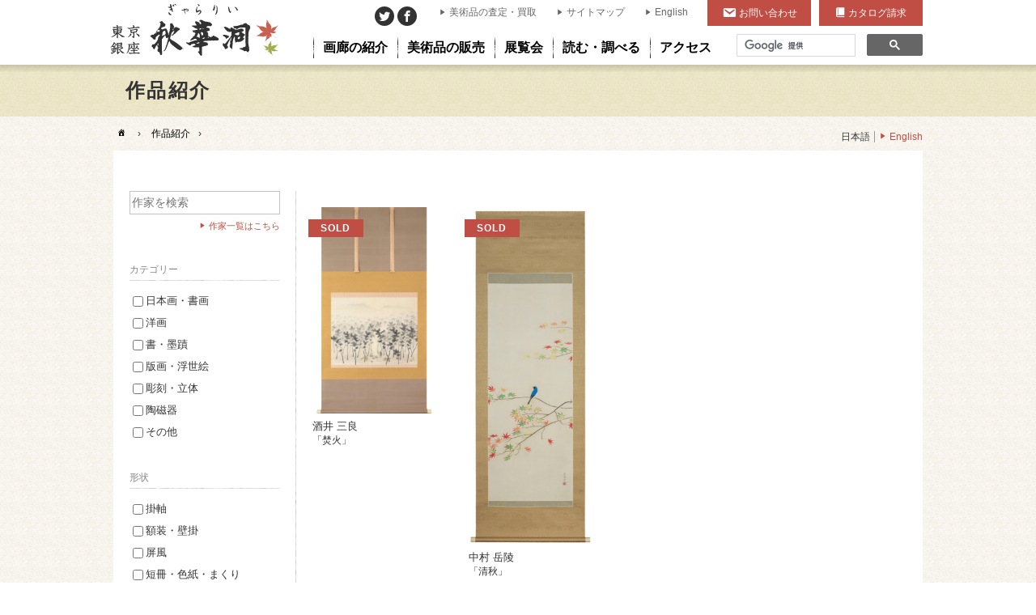

--- FILE ---
content_type: text/html; charset=UTF-8
request_url: https://www.syukado.jp/list/?t=enchanted_by_autumn
body_size: 25504
content:
<!DOCTYPE html>
<html lang="ja">
<head>
<!-- Global site tag (gtag.js) - Google Analytics -->
<script async src="https://www.googletagmanager.com/gtag/js?id=UA-2084982-1"></script>
<script>
  window.dataLayer = window.dataLayer || [];
  function gtag(){dataLayer.push(arguments);}
  gtag('js', new Date());

  gtag('config', 'UA-2084982-1');
</script>
<meta charset="UTF-8">
<meta name="viewport" content="width=device-width,initial-scale=1.0">
<meta name="description" content="東京銀座ぎゃらりい秋華洞は掛け軸・絵画・書・浮世絵・屏風など日本美術を中心に美術品を幅広く販売しています。銀座のギャラリーでの展覧会、アートフェア出展、年数回発行のカタログでの販売もしております。絵画・美術品のことなら親子三代美術商の秋華洞にお任せ下さい。">
<meta name="format-detection" content="telephone=no">
<meta name="thumbnail" content="https://www.syukado.jp/-/wp-content/uploads/2018/08/og-image-700x368.png">
<link rel="shortcut icon" href="https://www.syukado.jp/favicon.ico" type="image/vnd.microsoft.icon">
<link rel="icon" href="https://www.syukado.jp/favicon.ico" type="image/vnd.microsoft.icon">
<link rel="icon" href="https://www.syukado.jp/favicon.png" type="image/png">
<link rel="apple-touch-icon" href="https://www.syukado.jp/favicon.png">
<meta property="og:title" content="作品紹介 | 美術品販売｜東京銀座ぎゃらりい秋華洞">
<meta property="og:description" content="東京銀座ぎゃらりい秋華洞は掛け軸・絵画・書・浮世絵・屏風など日本美術を中心に美術品を幅広く販売しています。銀座のギャラリーでの展覧会、アートフェア出展、年数回発行のカタログでの販売もしております。絵画・美術品のことなら親子三代美術商の秋華洞にお任せ下さい。">
<meta property="og:image" content="https://www.syukado.jp/-/wp-content/uploads/2018/08/og-image-700x368.png">
<meta property="og:url" content="https://www.syukado.jp/list/?t=enchanted_by_autumn">
<meta property="og:type" content="article">
<meta property="og:site_name" content="美術品販売｜東京銀座ぎゃらりい秋華洞">
<title>作品紹介 | 美術品販売｜東京銀座ぎゃらりい秋華洞</title>
<link rel='dns-prefetch' href='//cdnjs.cloudflare.com' />
<link rel='dns-prefetch' href='//cdn.jsdelivr.net' />
<link rel='dns-prefetch' href='//maps.googleapis.com' />
<link rel='dns-prefetch' href='//ajaxzip3.github.io' />
<link rel='dns-prefetch' href='//code.jquery.com' />
<link rel='dns-prefetch' href='//use.fontawesome.com' />
<link rel='dns-prefetch' href='//s.w.org' />
<link rel="alternate" type="application/rss+xml" title="美術品販売・買取｜東京銀座ぎゃらりい秋華洞 &raquo; 作品紹介 フィード" href="https://www.syukado.jp/list/feed/" />
<link rel='stylesheet' id='wp-block-library-css'  href='https://www.syukado.jp/-/wp-includes/css/dist/block-library/style.min.css?ver=5.2.21' type='text/css' media='all' />
<link rel='stylesheet' id='jquery-ui-styles-css'  href='//code.jquery.com/ui/1.12.1/themes/blitzer/jquery-ui.css?ver=5.2.21' type='text/css' media='all' />
<link rel='stylesheet' id='mediaelement-css'  href='https://www.syukado.jp/-/wp-includes/js/mediaelement/mediaelementplayer-legacy.min.css?ver=4.2.6-78496d1' type='text/css' media='all' />
<link rel='stylesheet' id='drawer-css'  href='//cdnjs.cloudflare.com/ajax/libs/drawer/3.2.2/css/drawer.min.css?ver=3.2.2' type='text/css' media='all' />
<link rel='stylesheet' id='fancybox3-css'  href='//cdn.jsdelivr.net/gh/fancyapps/fancybox@3.5.7/dist/jquery.fancybox.min.css?ver=3.5.7' type='text/css' media='all' />
<link rel='stylesheet' id='slick-css'  href='https://www.syukado.jp/-/wp-content/themes/syukado-jp/js/slick/slick.css?ver=1.6.0' type='text/css' media='all' />
<link rel='stylesheet' id='slick-theme-css'  href='https://www.syukado.jp/-/wp-content/themes/syukado-jp/js/slick/slick-theme.css?ver=1.6.0' type='text/css' media='all' />
<link rel='stylesheet' id='dashicons-css'  href='https://www.syukado.jp/-/wp-includes/css/dashicons.min.css?ver=5.2.21' type='text/css' media='all' />
<link rel='stylesheet' id='font-one-css'  href='https://www.syukado.jp/-/wp-content/themes/syukado-jp/css/font-one/style.css?ver=1.0' type='text/css' media='all' />
<link rel='stylesheet' id='fontawesome-css'  href='//use.fontawesome.com/releases/v5.11.2/css/all.css?ver=5.11.2' type='text/css' media='all' />
<link rel='stylesheet' id='my-style-css'  href='https://www.syukado.jp/-/wp-content/themes/syukado-jp/style.css?ver=1769109411' type='text/css' media='all' />
<script type='text/javascript' src='https://www.syukado.jp/-/wp-includes/js/jquery/jquery.js?ver=1.12.4-wp'></script>
<script type='text/javascript' src='https://www.syukado.jp/-/wp-includes/js/jquery/jquery-migrate.min.js?ver=1.4.1'></script>
<script type='text/javascript'>
/* <![CDATA[ */
var load_list = {"api":"https:\/\/www.syukado.jp\/-\/wp-admin\/admin-ajax.php","action":"load_list","nonce":"0720f2f97f"};
/* ]]> */
</script>
<script type='text/javascript' src='https://www.syukado.jp/-/wp-content/themes/syukado-jp/js/ajax-load-list.js?ver=5.2.21'></script>
<script type='text/javascript' src='https://www.syukado.jp/-/wp-includes/js/jquery/ui/core.min.js?ver=1.11.4'></script>
<script type='text/javascript' src='https://www.syukado.jp/-/wp-includes/js/jquery/ui/widget.min.js?ver=1.11.4'></script>
<script type='text/javascript' src='https://www.syukado.jp/-/wp-includes/js/jquery/ui/mouse.min.js?ver=1.11.4'></script>
<script type='text/javascript' src='https://www.syukado.jp/-/wp-includes/js/jquery/ui/slider.min.js?ver=1.11.4'></script>
<script type='text/javascript' src='//cdnjs.cloudflare.com/ajax/libs/jqueryui-touch-punch/0.2.3/jquery.ui.touch-punch.min.js?ver=0.2.3'></script>
<script type='text/javascript'>
var mejsL10n = {"language":"ja","strings":{"mejs.install-flash":"\u3054\u5229\u7528\u306e\u30d6\u30e9\u30a6\u30b6\u30fc\u306f Flash Player \u304c\u7121\u52b9\u306b\u306a\u3063\u3066\u3044\u308b\u304b\u3001\u30a4\u30f3\u30b9\u30c8\u30fc\u30eb\u3055\u308c\u3066\u3044\u307e\u305b\u3093\u3002Flash Player \u30d7\u30e9\u30b0\u30a4\u30f3\u3092\u6709\u52b9\u306b\u3059\u308b\u304b\u3001\u6700\u65b0\u30d0\u30fc\u30b8\u30e7\u30f3\u3092 https:\/\/get.adobe.com\/jp\/flashplayer\/ \u304b\u3089\u30a4\u30f3\u30b9\u30c8\u30fc\u30eb\u3057\u3066\u304f\u3060\u3055\u3044\u3002","mejs.fullscreen-off":"\u30d5\u30eb\u30b9\u30af\u30ea\u30fc\u30f3\u3092\u30aa\u30d5","mejs.fullscreen-on":"\u30d5\u30eb\u30b9\u30af\u30ea\u30fc\u30f3","mejs.download-video":"\u52d5\u753b\u3092\u30c0\u30a6\u30f3\u30ed\u30fc\u30c9","mejs.fullscreen":"\u30d5\u30eb\u30b9\u30af\u30ea\u30fc\u30f3","mejs.time-jump-forward":["1\u79d2\u9032\u3080","%1\u79d2\u9032\u3080"],"mejs.loop":"\u30eb\u30fc\u30d7\u5207\u308a\u66ff\u3048","mejs.play":"\u518d\u751f","mejs.pause":"\u505c\u6b62","mejs.close":"\u9589\u3058\u308b","mejs.time-slider":"\u30bf\u30a4\u30e0\u30b9\u30e9\u30a4\u30c0\u30fc","mejs.time-help-text":"1\u79d2\u9032\u3080\u306b\u306f\u5de6\u53f3\u77e2\u5370\u30ad\u30fc\u3092\u300110\u79d2\u9032\u3080\u306b\u306f\u4e0a\u4e0b\u77e2\u5370\u30ad\u30fc\u3092\u4f7f\u3063\u3066\u304f\u3060\u3055\u3044\u3002","mejs.time-skip-back":["1\u79d2\u623b\u308b","%1\u79d2\u623b\u308b"],"mejs.captions-subtitles":"\u30ad\u30e3\u30d7\u30b7\u30e7\u30f3\/\u5b57\u5e55","mejs.captions-chapters":"\u30c1\u30e3\u30d7\u30bf\u30fc","mejs.none":"\u306a\u3057","mejs.mute-toggle":"\u30df\u30e5\u30fc\u30c8\u5207\u308a\u66ff\u3048","mejs.volume-help-text":"\u30dc\u30ea\u30e5\u30fc\u30e0\u8abf\u7bc0\u306b\u306f\u4e0a\u4e0b\u77e2\u5370\u30ad\u30fc\u3092\u4f7f\u3063\u3066\u304f\u3060\u3055\u3044\u3002","mejs.unmute":"\u30df\u30e5\u30fc\u30c8\u89e3\u9664","mejs.mute":"\u30df\u30e5\u30fc\u30c8","mejs.volume-slider":"\u30dc\u30ea\u30e5\u30fc\u30e0\u30b9\u30e9\u30a4\u30c0\u30fc","mejs.video-player":"\u52d5\u753b\u30d7\u30ec\u30fc\u30e4\u30fc","mejs.audio-player":"\u97f3\u58f0\u30d7\u30ec\u30fc\u30e4\u30fc","mejs.ad-skip":"\u5e83\u544a\u3092\u30b9\u30ad\u30c3\u30d7","mejs.ad-skip-info":["1\u79d2\u5f8c\u306b\u30b9\u30ad\u30c3\u30d7","%1\u79d2\u5f8c\u306b\u30b9\u30ad\u30c3\u30d7"],"mejs.source-chooser":"\u30bd\u30fc\u30b9\u306e\u9078\u629e","mejs.stop":"\u505c\u6b62","mejs.speed-rate":"\u901f\u5ea6\u7387","mejs.live-broadcast":"\u751f\u653e\u9001","mejs.afrikaans":"\u30a2\u30d5\u30ea\u30ab\u30fc\u30f3\u30b9\u8a9e","mejs.albanian":"\u30a2\u30eb\u30d0\u30cb\u30a2\u8a9e","mejs.arabic":"\u30a2\u30e9\u30d3\u30a2\u8a9e","mejs.belarusian":"\u30d9\u30e9\u30eb\u30fc\u30b7\u8a9e","mejs.bulgarian":"\u30d6\u30eb\u30ac\u30ea\u30a2\u8a9e","mejs.catalan":"\u30ab\u30bf\u30ed\u30cb\u30a2\u8a9e","mejs.chinese":"\u4e2d\u56fd\u8a9e","mejs.chinese-simplified":"\u4e2d\u56fd\u8a9e (\u7c21\u4f53\u5b57)","mejs.chinese-traditional":"\u4e2d\u56fd\u8a9e (\u7e41\u4f53\u5b57)","mejs.croatian":"\u30af\u30ed\u30a2\u30c1\u30a2\u8a9e","mejs.czech":"\u30c1\u30a7\u30b3\u8a9e","mejs.danish":"\u30c7\u30f3\u30de\u30fc\u30af\u8a9e","mejs.dutch":"\u30aa\u30e9\u30f3\u30c0\u8a9e","mejs.english":"\u82f1\u8a9e","mejs.estonian":"\u30a8\u30b9\u30c8\u30cb\u30a2\u8a9e","mejs.filipino":"\u30d5\u30a3\u30ea\u30d4\u30f3\u8a9e","mejs.finnish":"\u30d5\u30a3\u30f3\u30e9\u30f3\u30c9\u8a9e","mejs.french":"\u30d5\u30e9\u30f3\u30b9\u8a9e","mejs.galician":"\u30ac\u30ea\u30b7\u30a2\u8a9e","mejs.german":"\u30c9\u30a4\u30c4\u8a9e","mejs.greek":"\u30ae\u30ea\u30b7\u30e3\u8a9e","mejs.haitian-creole":"\u30cf\u30a4\u30c1\u8a9e","mejs.hebrew":"\u30d8\u30d6\u30e9\u30a4\u8a9e","mejs.hindi":"\u30d2\u30f3\u30c7\u30a3\u30fc\u8a9e","mejs.hungarian":"\u30cf\u30f3\u30ac\u30ea\u30fc\u8a9e","mejs.icelandic":"\u30a2\u30a4\u30b9\u30e9\u30f3\u30c9\u8a9e","mejs.indonesian":"\u30a4\u30f3\u30c9\u30cd\u30b7\u30a2\u8a9e","mejs.irish":"\u30a2\u30a4\u30eb\u30e9\u30f3\u30c9\u8a9e","mejs.italian":"\u30a4\u30bf\u30ea\u30a2\u8a9e","mejs.japanese":"\u65e5\u672c\u8a9e","mejs.korean":"\u97d3\u56fd\u8a9e","mejs.latvian":"\u30e9\u30c8\u30d3\u30a2\u8a9e","mejs.lithuanian":"\u30ea\u30c8\u30a2\u30cb\u30a2\u8a9e","mejs.macedonian":"\u30de\u30b1\u30c9\u30cb\u30a2\u8a9e","mejs.malay":"\u30de\u30ec\u30fc\u8a9e","mejs.maltese":"\u30de\u30eb\u30bf\u8a9e","mejs.norwegian":"\u30ce\u30eb\u30a6\u30a7\u30fc\u8a9e","mejs.persian":"\u30da\u30eb\u30b7\u30a2\u8a9e","mejs.polish":"\u30dd\u30fc\u30e9\u30f3\u30c9\u8a9e","mejs.portuguese":"\u30dd\u30eb\u30c8\u30ac\u30eb\u8a9e","mejs.romanian":"\u30eb\u30fc\u30de\u30cb\u30a2\u8a9e","mejs.russian":"\u30ed\u30b7\u30a2\u8a9e","mejs.serbian":"\u30bb\u30eb\u30d3\u30a2\u8a9e","mejs.slovak":"\u30b9\u30ed\u30d0\u30ad\u30a2\u8a9e","mejs.slovenian":"\u30b9\u30ed\u30d9\u30cb\u30a2\u8a9e","mejs.spanish":"\u30b9\u30da\u30a4\u30f3\u8a9e","mejs.swahili":"\u30b9\u30ef\u30d2\u30ea\u8a9e","mejs.swedish":"\u30b9\u30a6\u30a7\u30fc\u30c7\u30f3\u8a9e","mejs.tagalog":"\u30bf\u30ac\u30ed\u30b0\u8a9e","mejs.thai":"\u30bf\u30a4\u8a9e","mejs.turkish":"\u30c8\u30eb\u30b3\u8a9e","mejs.ukrainian":"\u30a6\u30af\u30e9\u30a4\u30ca\u8a9e","mejs.vietnamese":"\u30d9\u30c8\u30ca\u30e0\u8a9e","mejs.welsh":"\u30a6\u30a7\u30fc\u30eb\u30ba\u8a9e","mejs.yiddish":"\u30a4\u30c7\u30a3\u30c3\u30b7\u30e5\u8a9e"}};
</script>
<script type='text/javascript' src='https://www.syukado.jp/-/wp-includes/js/mediaelement/mediaelement-and-player.min.js?ver=4.2.6-78496d1'></script>
<script type='text/javascript' src='https://www.syukado.jp/-/wp-includes/js/mediaelement/mediaelement-migrate.min.js?ver=5.2.21'></script>
<script type='text/javascript'>
/* <![CDATA[ */
var _wpmejsSettings = {"pluginPath":"\/-\/wp-includes\/js\/mediaelement\/","classPrefix":"mejs-","stretching":"responsive"};
/* ]]> */
</script>
<script type='text/javascript' src='//cdnjs.cloudflare.com/ajax/libs/iScroll/5.2.0/iscroll.min.js?ver=5.2.0'></script>
<script type='text/javascript' src='//cdnjs.cloudflare.com/ajax/libs/twitter-bootstrap/3.3.7/js/bootstrap.min.js?ver=3.3.7'></script>
<script type='text/javascript' src='//cdnjs.cloudflare.com/ajax/libs/drawer/3.2.2/js/drawer.min.js?ver=3.2.2'></script>
<script type='text/javascript' src='//ajaxzip3.github.io/ajaxzip3.js'></script>
		<style type="text/css" id="wp-custom-css">
			.youtube {
position: relative;
padding-bottom: 56.25%;
height: 0;
overflow: hidden;
}
.youtube iframe {
position: absolute;
top: 0;
left: 0;
width: 100%;
height: 100%;
}		</style>
		</head>

<body class="archive post-type-archive post-type-archive-list drawer drawer--right">

<div class="drawer-nav">
<div class="drawer-menu">
<div class="drawer-nav-header"><div class="close-drawer"></div></div>
<div class="drawer-container">
<div id="google-search-mb">
<script>
  (function() {
    var cx = '001427413712230081995:u7ucqlscxbk';
    var gcse = document.createElement('script');
    gcse.type = 'text/javascript';
    gcse.async = true;
    gcse.src = 'https://cse.google.com/cse.js?cx=' + cx;
    var s = document.getElementsByTagName('script')[0];
    s.parentNode.insertBefore(gcse, s);
  })();
</script>
<gcse:searchbox-only></gcse:searchbox-only>
</div>

<nav id="nav-main-mb-accordion" role="navigation" style="margin-top: 1rem;">
	<ul>
		<li class="drawer-dropdown">
			<a href="javascript:" class="drawer-menu-item" data-toggle="dropdown" role="button" aria-expanded="false" id="dropdown-gallery">画廊の紹介<span class="drawer-caret"></span></a>
<div class="drawer-dropdown-menu submenu-mb-content">
	<div style="display: flex;justify-content: space-between;">
		<div style="width:50%; padding: 1.5rem 0 1.5rem 1rem;">
			<ul>
				<li><a href="https://www.syukado.jp/about/">画廊の紹介</a></li>
				<li><a href="https://www.syukado.jp/access/">アクセス</a></li>
				<li><a href="https://www.syukado.jp/category_artists/">取扱作家一覧</a></li>
				<li><a href="https://www.syukado.jp/profile/p01/">社長プロフィール</a></li>
				<li><a href="https://www.syukado.jp/about/recommend/">推薦の言葉</a></li>
			</ul>
		</div>
		<div style="width:50%; padding: 1.5rem 1rem 1.5rem 0;">
			<ul>
				<li><a href="https://www.syukado.jp/media/">メディア掲載</a></li>
				<li><a href="https://www.syukado.jp/book/">関連書籍</a></li>
				<li><a href="https://www.syukado.jp/link/">関連リンク</a></li>
				<li><a href="https://www.syukado.jp/privacy/">プライバシーポリシー</a></li>
			</ul>
		</div>
	</div>
</div>		</li>
		<li class="drawer-dropdown">
			<a href="javascript:" class="drawer-menu-item" data-toggle="dropdown" role="button" aria-expanded="false" id="dropdown-sales">美術品の販売<span class="drawer-caret"></span></a>
<div class="drawer-dropdown-menu submenu-mb-content">
	<div style="padding-top: 1rem;"><a href="https://www.syukado.jp/list/" class="icon-title web">Webから購入</a></div>
	<div class="icon-title-menu">
		<div class="title"><a href="https://www.syukado.jp/list/">カテゴリー</a></div>
		<div class="menu-items">
			<a href="https://www.syukado.jp/list/?c=jp">日本画・書画</a>
			<a href="https://www.syukado.jp/list/?c=yo">洋画</a>
			<a href="https://www.syukado.jp/list/?c=fu">書・墨蹟</a>
			<a href="https://www.syukado.jp/list/?c=ha">版画・浮世絵</a>
			<a href="https://www.syukado.jp/list/?c=sculpture">彫刻・立体</a>
			<a href="https://www.syukado.jp/list/?c=pottery">陶磁器</a>
			<a href="https://www.syukado.jp/list/?c=other">その他</a>
		</div>
		<div class="title"><a href="https://www.syukado.jp/artist/">作家</a></div>
		<div class="menu-items">
			<a href="https://www.syukado.jp/artist/?c=japanese-style">日本画家</a>
			<a href="https://www.syukado.jp/artist/?c=western-style">洋画家</a>
			<a href="https://www.syukado.jp/artist/?c=sho">墨蹟（書家・僧侶・歌人・武士など）</a>
			<a href="https://www.syukado.jp/artist/?c=han">版画家</a>
			<a href="https://www.syukado.jp/artist/?c=ko">工芸・彫刻家</a>
			<a href="https://www.syukado.jp/artist/?c=ukiyoe">浮世絵師</a>
			<a href="https://www.syukado.jp/artist/?c=eshi">絵師</a>
			<a href="https://www.syukado.jp/artist/?c=tea">茶人・茶道関連</a>
			<a href="https://www.syukado.jp/artist/?c=co">現代作家</a>
			<a href="https://www.syukado.jp/artist/?c=other">その他</a>

		</div>
	</div>

	<div>
		<a href="https://www.syukado.jp/contact/" class="icon-title request">お探し作品リクエスト</a>
	</div>
	<a href="https://www.syukado.jp/catalog/" class="btn-catalog">美術カタログ秋華洞の請求</a>
	<div style="padding: 1.5rem 1rem;">
		<ul>
			<li><a href="https://www.syukado.jp/guide/">ご購入ガイド</a></li>
			<li><a href="https://www.syukado.jp/faq/">よくあるご質問</a></li>
			<li><a href="https://www.syukado.jp/voice/">お客様の声</a></li>
			<li><a href="https://www.syukado.jp/glossary/">用語集</a></li>
			<li><a href="https://www.syukado.jp/glossary/size/">標準絵画寸法表</a></li>
		</ul>
	</div>
</div>		</li>
		<li class="drawer-dropdown">
			<a href="javascript:" class="drawer-menu-item" data-toggle="dropdown" role="button" aria-expanded="false" id="dropdown-exhibition">展覧会<span class="drawer-caret"></span></a>
<div class="drawer-dropdown-menu submenu-mb-content">
	<div>
			<a class="exhibition" href="https://www.syukado.jp/exhibition/art-fair-tokyo-20/">
				<div class="image"><img src="https://www.syukado.jp/-/wp-content/uploads/2026/01/d4711b724d25601ea779a217f965bdb5-e1768891069278-700x252.jpg" alt="ART FAIR TOKYO 20"></div>
				<div class="text">
					<div class="title">ART FAIR TOKYO 20</div>
					<div class="date">
<div>2026年3月13日（金）〜15日（日）</div>						</div><!-- .date -->
					</div><!-- .text -->
			</a>
			<a class="exhibition" href="https://www.syukado.jp/exhibition/art-fair-philippines-2026/">
				<div class="image"><img src="https://www.syukado.jp/-/wp-content/uploads/2026/01/9c94c453b3b909149228e2285fb0dfa3-e1768891023609.jpg" alt="Art Fair Philippines 2026"></div>
				<div class="text">
					<div class="title">Art Fair Philippines 2026</div>
					<div class="date">
<div>2026年2月6日（金）〜8日（日）</div>						</div><!-- .date -->
					</div><!-- .text -->
			</a>
			<a class="exhibition" href="https://www.syukado.jp/exhibition/ikenaga_yasunari202601/">
				<div class="image"><img src="https://www.syukado.jp/-/wp-content/uploads/2025/12/c890b440d03bfec67079d43d4d00a7be-700x252.jpg" alt="池永康晟個展「少女より始むる」"></div>
				<div class="text">
					<div class="title">池永康晟個展「少女より始むる」</div>
					<div class="date">
<div>2026年1月10日（土）〜27日（火）</div>						</div><!-- .date -->
					</div><!-- .text -->
			</a>
		<a href="https://www.syukado.jp/exhibition/" class="button-exhibition">展覧会一覧</a>
	</div>
</div>		</li>
		<li class="drawer-dropdown">
			<a href="javascript:" class="drawer-menu-item" data-toggle="dropdown" role="button" aria-expanded="false" id="dropdown-read">読む・調べる<span class="drawer-caret"></span></a>
<div class="drawer-dropdown-menu submenu-mb-content">
	<div style="display: flex;justify-content: space-between;">
		<div style="width:50%; padding: 1.5rem 0 1.5rem 1rem;">
			<ul>
				<li><a href="https://www.syukado.jp/feature/">特集</a></li>
				<li><a href="https://www.syukado.jp/bijinga-column/">美人画コラム</a></li>
				<li><a href="https://www.syukado.jp/interview/">美術品蒐集の達人に聞く！</a></li>
				<li><a href="https://www.syukado.jp/pedia/">美術家百科事典</a></li>
				<li><a href="https://www.syukado.jp/sodatta/">日本美術そうだったのか通信</a></li>
			</ul>
		</div>
		<div style="width:50%; padding: 1.5rem 1rem 1.5rem 0;">
			<ul>
				<li><a href="https://www.aojc.co.jp/blog/" target="_blank" class="icon-window-restore">社長ブログ</a></li>
				<li><a href="https://www.aojc.co.jp/staff_blog/" target="_blank" class="icon-window-restore">スタッフブログ</a></li>
			</ul>
		</div>
	</div>
</div>		</li>
		<li class="drawer-dropdown">
			<a href="javascript:" class="drawer-menu-item" data-toggle="dropdown" role="button" aria-expanded="false" id="dropdown-access">アクセス<span class="drawer-caret"></span></a>
<div class="drawer-dropdown-menu submenu-mb-content">
	<div class="layout map">
		<div class="container">
			<div class="marker" data-lat="35.671017" data-lng="139.761351"></div>
		</div>
	</div>
	<div class="map-text" style="padding: 1rem 1rem 1.5rem 1rem;">
		<div class="label">住所</div>
		<div class="text">〒104-0061<br>東京都中央区銀座6-4-8 曽根ビル7F</div>
		<div class="label">ご連絡先</div>
		<div class="text">電話：<a class="icon-tel" href="tel:0335693620">03-3569-3620</a></div>
		<a href="https://www.syukado.jp/access/" class="button-access">アクセス詳細</a>
	</div>
</div>		</li>
	</ul>
</nav>

<div class="mb-banner border-pencil-dark-bottom">
	<div class="title border-pencil-dark-top">関連サイト</div>
	<ul>
		<li><a href="https://www.aojc.co.jp" target="_blank" class="aojc hover-transition-opacity">絵画骨董買取プロ</a></li>
		<li><a href="https://shukado.com" target="_blank" class="contemporary hover-transition-opacity">SHUKADO CONTEMPORARY</a></li>
		<li><a href="https://jp.japanese-finearts.com" target="_blank" class="ukiyoe hover-transition-opacity">浮世絵ぎゃらりい秋華洞</a></li>
	</ul>
</div><nav id="nav-header-mb" role="navigation">
<div class="menu-menu-header-container"><ul id="menu-menu-header" class="menu-ul"><li id="menu-item-4988" class="menu-item menu-item-type-custom menu-item-object-custom menu-item-4988"><a href="https://www.aojc.co.jp/">美術品の査定・買取</a></li>
<li id="menu-item-2833" class="menu-item menu-item-type-post_type menu-item-object-page menu-item-2833"><a href="https://www.syukado.jp/sitemap/">サイトマップ</a></li>
<li id="menu-item-2834" class="menu-item menu-item-type-custom menu-item-object-custom menu-item-2834"><a href="/en/">English</a></li>
</ul></div></nav>
<nav id="nav-contact-catalog-mb">
<a class="contact" href="https://www.syukado.jp/contact/" title="お問い合わせ">お問い合わせ</a><a class="catalog" href="https://www.syukado.jp/catalog/" title="カタログ請求">カタログ請求</a>
</nav>
</div><!-- .drawer-container -->
</div><!-- .drawer-menu -->
</div><!-- .drawer-nav -->

<header id="header" role="banner">
<div class="container">
<h1 id="sitename"><a href="https://www.syukado.jp/" title="美術品販売｜東京銀座ぎゃらりい秋華洞" rel="home" class="hover-transition">美術品販売｜東京銀座ぎゃらりい秋華洞</a></h1>
<nav id="nav-main-open-submenu" role="navigation">
	<ul>
		<li><a href="javascript:" data-open-submenu="gallery"><span>画廊の紹介</span></a></li>
		<li><a href="javascript:" data-open-submenu="sales"><span>美術品の販売</span></a></li>
		<li><a href="javascript:" data-open-submenu="exhibition"><span>展覧会</span></a></li>
		<li><a href="javascript:" data-open-submenu="read"><span>読む・調べる</span></a></li>
		<li><a href="javascript:" data-open-submenu="access"><span>アクセス</span></a></li>
	</ul>
</nav>
<nav id="nav-sns" role="navigation">
	<a href="https://twitter.com/syukado/" class="twitter" target="_blank"></a>
	<a href="https://www.facebook.com/Shukado.Japan.Art/" class="facebook" target="_blank"></a>
</nav>
<nav id="nav-header" role="navigation">
<div class="menu-menu-header-container"><ul id="menu-menu-header-1" class="menu-ul"><li class="menu-item menu-item-type-custom menu-item-object-custom menu-item-4988"><a href="https://www.aojc.co.jp/">美術品の査定・買取</a></li>
<li class="menu-item menu-item-type-post_type menu-item-object-page menu-item-2833"><a href="https://www.syukado.jp/sitemap/">サイトマップ</a></li>
<li class="menu-item menu-item-type-custom menu-item-object-custom menu-item-2834"><a href="/en/">English</a></li>
</ul></div></nav>
<nav id="nav-contact-catalog">
<a class="contact" href="https://www.syukado.jp/contact/" title="お問い合わせ">お問い合わせ</a><a class="catalog" href="https://www.syukado.jp/catalog/" title="カタログ請求">カタログ請求</a>
</nav>

<div id="google-search">
<script>
  (function() {
    var cx = '001427413712230081995:u7ucqlscxbk';
    var gcse = document.createElement('script');
    gcse.type = 'text/javascript';
    gcse.async = true;
    gcse.src = 'https://cse.google.com/cse.js?cx=' + cx;
    var s = document.getElementsByTagName('script')[0];
    s.parentNode.insertBefore(gcse, s);
  })();
</script>
<gcse:searchbox-only></gcse:searchbox-only>
</div>

<div class="open-drawer"></div>

</div><!-- .container -->

<div id="submenu" class="popup-menu">
	<div class="submenu-container width-l">
<div id="submenu-gallery" class="submenu-content">
	<div class="submenu-row">
		<div class="col-menu">
			<div style="display: flex;justify-content: space-between;">
				<div style="width:50%;">
					<ul>
						<li><a href="https://www.syukado.jp/about/">画廊の紹介</a></li>
						<li><a href="https://www.syukado.jp/access/">アクセス</a></li>
						<li><a href="https://www.syukado.jp/category_artists/">取扱作家一覧</a></li>
						<li><a href="https://www.syukado.jp/profile/p01/">社長プロフィール</a></li>
						<li><a href="https://www.syukado.jp/about/recommend/">推薦の言葉</a></li>
					</ul>
				</div>
				<div style="width:50%;">
					<ul>
						<li><a href="https://www.syukado.jp/media/">メディア掲載</a></li>
						<li><a href="https://www.syukado.jp/book/">関連書籍</a></li>
						<li><a href="https://www.syukado.jp/link/">関連リンク</a></li>
						<li><a href="https://www.syukado.jp/privacy/">プライバシーポリシー</a></li>
					</ul>
				</div>
			</div>
		</div>
<div class="col-banner border-pencil-left">
	<div class="title">関連サイト</div>
	<ul>
		<li><a href="https://www.aojc.co.jp" target="_blank" class="aojc hover-transition-opacity">絵画骨董買取プロ</a></li>
		<li><a href="https://gallery-scena.com" target="_blank" class="contemporary hover-transition-opacity">GALLERY SCENA</a></li>
		<li><a href="https://jp.japanese-finearts.com" target="_blank" class="ukiyoe hover-transition-opacity">浮世絵ぎゃらりい秋華洞</a></li>
	</ul>
</div>	</div>
</div><div id="submenu-sales" class="submenu-content">
	<div class="submenu-row">
		<div class="col-menu">
			<div style="display: flex;justify-content: space-between;">
				<div style="flex-grow: 1; padding-right: 1rem;">
					<div>
						<div><a href="https://www.syukado.jp/list/" class="icon-title web">Webから購入</a></div>
						<div class="icon-title-menu">
							<div class="title"><a href="https://www.syukado.jp/list/">カテゴリー</a></div>
							<div class="menu-items">
								<a href="https://www.syukado.jp/list/?c=jp">日本画・書画</a>
								<a href="https://www.syukado.jp/list/?c=yo">洋画</a>
								<a href="https://www.syukado.jp/list/?c=fu">書・墨蹟</a>
								<a href="https://www.syukado.jp/list/?c=ha">版画・浮世絵</a>
								<a href="https://www.syukado.jp/list/?c=sculpture">彫刻・立体</a>
								<a href="https://www.syukado.jp/list/?c=pottery">陶磁器</a>
								<a href="https://www.syukado.jp/list/?c=other">その他</a>
							</div>
							<div class="title"><a href="https://www.syukado.jp/artist/">作家</a></div>
							<div class="menu-items">
								<a href="https://www.syukado.jp/artist/?c=japanese-style">日本画家</a>
								<a href="https://www.syukado.jp/artist/?c=western-style">洋画家</a>
								<a href="https://www.syukado.jp/artist/?c=sho">墨蹟（書家・僧侶・歌人・武士など）</a>
								<a href="https://www.syukado.jp/artist/?c=han">版画家</a>
								<a href="https://www.syukado.jp/artist/?c=ko">工芸・彫刻家</a>
								<a href="https://www.syukado.jp/artist/?c=ukiyoe">浮世絵師</a>
								<a href="https://www.syukado.jp/artist/?c=eshi">絵師</a>
								<a href="https://www.syukado.jp/artist/?c=tea">茶人・茶道関連</a>
								<a href="https://www.syukado.jp/artist/?c=co">現代作家</a>
								<a href="https://www.syukado.jp/artist/?c=other">その他</a>

							</div>
						</div>
					</div>
					<div>
						<a href="https://www.syukado.jp/contact/" class="icon-title request">お探し作品リクエスト</a>
					</div>
					<a href="https://www.syukado.jp/catalog/" class="btn-catalog">美術カタログ秋華洞の請求</a>
				</div>
				<div style="flex-shrink: 0;">
					<ul>
						<li><a href="https://www.syukado.jp/guide/">ご購入ガイド</a></li>
						<li><a href="https://www.syukado.jp/faq/">よくあるご質問</a></li>
						<li><a href="https://www.syukado.jp/voice/">お客様の声</a></li>
						<li><a href="https://www.syukado.jp/glossary/">用語集</a></li>
						<li><a href="https://www.syukado.jp/glossary/size/">標準絵画寸法表</a></li>
					</ul>
				</div>
			</div>
		</div>
<div class="col-banner border-pencil-left">
	<div class="title">関連サイト</div>
	<ul>
		<li><a href="https://www.aojc.co.jp" target="_blank" class="aojc hover-transition-opacity">絵画骨董買取プロ</a></li>
		<li><a href="https://gallery-scena.com" target="_blank" class="contemporary hover-transition-opacity">GALLERY SCENA</a></li>
		<li><a href="https://jp.japanese-finearts.com" target="_blank" class="ukiyoe hover-transition-opacity">浮世絵ぎゃらりい秋華洞</a></li>
	</ul>
</div>	</div>
</div><div id="submenu-exhibition" class="submenu-content">
	<div class="submenu-row">
		<div class="col-menu">
			<a class="exhibition" href="https://www.syukado.jp/exhibition/art-fair-tokyo-20/">
				<div class="flex">
					<div class="image"><img src="https://www.syukado.jp/-/wp-content/uploads/2026/01/d4711b724d25601ea779a217f965bdb5-e1768891069278-700x252.jpg" alt="ART FAIR TOKYO 20"></div>
					<div class="text">
						<div class="title">ART FAIR TOKYO 20</div>
						<div class="date">
<div>2026年3月13日（金）〜15日（日）</div>						</div><!-- .date -->
					</div><!-- .text -->
				</div><!-- .flex -->
			</a>
			<a class="exhibition" href="https://www.syukado.jp/exhibition/art-fair-philippines-2026/">
				<div class="flex">
					<div class="image"><img src="https://www.syukado.jp/-/wp-content/uploads/2026/01/9c94c453b3b909149228e2285fb0dfa3-e1768891023609.jpg" alt="Art Fair Philippines 2026"></div>
					<div class="text">
						<div class="title">Art Fair Philippines 2026</div>
						<div class="date">
<div>2026年2月6日（金）〜8日（日）</div>						</div><!-- .date -->
					</div><!-- .text -->
				</div><!-- .flex -->
			</a>
			<a class="exhibition" href="https://www.syukado.jp/exhibition/ikenaga_yasunari202601/">
				<div class="flex">
					<div class="image"><img src="https://www.syukado.jp/-/wp-content/uploads/2025/12/c890b440d03bfec67079d43d4d00a7be-700x252.jpg" alt="池永康晟個展「少女より始むる」"></div>
					<div class="text">
						<div class="title">池永康晟個展「少女より始むる」</div>
						<div class="date">
<div>2026年1月10日（土）〜27日（火）</div>						</div><!-- .date -->
					</div><!-- .text -->
				</div><!-- .flex -->
			</a>
		<a href="https://www.syukado.jp/exhibition/" class="button-exhibition">展覧会一覧</a>
		</div>
<div class="col-banner border-pencil-left">
	<div class="title">関連サイト</div>
	<ul>
		<li><a href="https://www.aojc.co.jp" target="_blank" class="aojc hover-transition-opacity">絵画骨董買取プロ</a></li>
		<li><a href="https://gallery-scena.com" target="_blank" class="contemporary hover-transition-opacity">GALLERY SCENA</a></li>
		<li><a href="https://jp.japanese-finearts.com" target="_blank" class="ukiyoe hover-transition-opacity">浮世絵ぎゃらりい秋華洞</a></li>
	</ul>
</div>	</div>
</div><div id="submenu-read" class="submenu-content">
	<div class="submenu-row">
		<div class="col-menu">
			<div style="display: flex;justify-content: space-between;">
				<div style="width:50%;">
					<ul>
						<li><a href="https://www.syukado.jp/feature/">特集</a></li>
						<li><a href="https://www.syukado.jp/bijinga-column/">美人画コラム</a></li>
						<li><a href="https://www.syukado.jp/interview/">美術品蒐集の達人に聞く！</a></li>
						<li><a href="https://www.syukado.jp/pedia/">美術家百科事典</a></li>
						<li><a href="https://www.syukado.jp/sodatta/">日本美術そうだったのか通信</a></li>
					</ul>
				</div>
				<div style="width:50%;">
					<ul>
						<li><a href="https://www.aojc.co.jp/blog/" target="_blank" class="icon-window-restore">社長ブログ</a></li>
						<li><a href="https://www.aojc.co.jp/staff_blog/" target="_blank" class="icon-window-restore">スタッフブログ</a></li>
					</ul>
				</div>
			</div>
		</div>
<div class="col-banner border-pencil-left">
	<div class="title">関連サイト</div>
	<ul>
		<li><a href="https://www.aojc.co.jp" target="_blank" class="aojc hover-transition-opacity">絵画骨董買取プロ</a></li>
		<li><a href="https://gallery-scena.com" target="_blank" class="contemporary hover-transition-opacity">GALLERY SCENA</a></li>
		<li><a href="https://jp.japanese-finearts.com" target="_blank" class="ukiyoe hover-transition-opacity">浮世絵ぎゃらりい秋華洞</a></li>
	</ul>
</div>	</div>
</div><div id="submenu-access" class="submenu-content">
	<div class="submenu-row">
		<div class="col-menu">
			<div style="display: flex;justify-content: space-between;">
				<div style="width:60%;">
					<div class="layout map">
						<div class="container">
							<div class="marker" data-lat="35.671017" data-lng="139.761351"></div>
						</div>
					</div>
				</div>
				<div class="map-text" style="width:40%; padding-left: 1rem;">
					<div class="label">住所</div>
					<div class="text">〒104-0061<br>東京都中央区銀座6-4-8 曽根ビル7F</div>
					<div class="label">ご連絡先</div>
					<div class="text">電話：<a class="icon-tel" href="tel:0335693620">03-3569-3620</a></div>
					<a href="https://www.syukado.jp/access/" class="button-access">アクセス詳細</a>
				</div>
			</div>
		</div>
<div class="col-banner border-pencil-left">
	<div class="title">関連サイト</div>
	<ul>
		<li><a href="https://www.aojc.co.jp" target="_blank" class="aojc hover-transition-opacity">絵画骨董買取プロ</a></li>
		<li><a href="https://gallery-scena.com" target="_blank" class="contemporary hover-transition-opacity">GALLERY SCENA</a></li>
		<li><a href="https://jp.japanese-finearts.com" target="_blank" class="ukiyoe hover-transition-opacity">浮世絵ぎゃらりい秋華洞</a></li>
	</ul>
</div>	</div>
</div>	</div>
<div><!-- .container -->

</header>

<div id="contents">
<h1 id="page-title"><div class="container">作品紹介</div></h1>

<div class="bread-lang">

<nav class="bread" role="navigation">
<a href="https://www.syukado.jp/"><span class="dashicons dashicons-admin-home"></span></a><span class="rsaquo">&rsaquo;</span>
<a href="https://www.syukado.jp/list/">作品紹介</a><span class="rsaquo">&rsaquo;</span></nav>


<nav class="lang" role="navigation">
<span>日本語</span><a href="https://www.syukado.jp/en/list/">English</a>
</nav>

</div><!-- .bread-lang -->
<div id="content" class="width-l" role="main">

<div class="list_archives has-sidebar">
<div class="sidebar">
<div class="controller">
	<nav id="nav-list-archives" role="navigation" data-mb-visible="false">
		<div class="filter-group">
			<div><input type="text" id="filter-list-by-artist" data-autocomplete="雲谷等顔,雲谷等顔,うんこくとうがん,Unkoku Togan,unkokutogan/紺谷光俊,紺谷光俊,こんたにこうしゅん,Kontani Koshun,kontanikoshun/榎本武揚,榎本武揚,えのもとたけあき,Enomoto Takeaki,enomototakeaki/井上有一,井上有一,いのうえゆういち,Inoue Yuichi,inoueyuichi/長沢芦雪,長沢芦雪,ながさわろせつ,Nagasawa Rosetsu,nagasawarosetsu/ハンス・ベルメール,ハンス・ベルメール,ハンスベルメール,Hans Bellmer,hansbellmer/篠原有司男,篠原有司男,しのはらうしお,Shinohara　Ushio,shinoharaushio/高泉性潡,高泉性潡,こうせんしょうとん,Kosen Shoton,kosenshoton/榎俊幸,榎俊幸,えのきとしゆき,Enoki Toshiyuki,enokitoshiyuki/井上萬二,井上萬二,いのうえまんじ,Inoue Mangi,inouemangi/大八木也香,大八木也香,おおやぎやこう,Oyagi yako,oyagiyako/土居香国,土居香国,どいこうこく,Doi Kokoku,doikokoku/青木敏郎,青木敏郎,あおきとしろう,Aoki Toshiro,aokitoshiro/オノサトトシノブ,オノサトトシノブ,おのさととしのぶ,Onosato・Toshinobu,onosato・toshinobu/堀井香坡,堀井香坡,ほりいこうは,Horii Koha,horiikoha/今尾景年,今尾景年,いまおけいねん,Imao Keinen,imaokeinen/今井俊満,今井俊満,いまいとしみつ,Imai Toshimitsu,imaitoshimitsu/高畠華宵,高畠華宵,たかばたけかしょう,Takabatake Kasho,takabatakekasho/田山方南,田山方南,たやまほうなん,Tayama Honan,tayamahonan/服部兵次郎,服部兵次郎,はっとりへいじろう,Hattori Heijiro,hattoriheijiro/武藤夜舟,武藤夜舟,むとうやしゅう,Muto Yashu,mutoyashu/北上聖牛,北上聖牛,きたかみせいぎゅう,Kitagami Seigyu,kitagamiseigyu/大窪詩仏,大窪詩仏,おおくぼしぶつ,Okubo Shibutsu,okuboshibutsu/クリフトン・カーフ,クリフトン・カーフ,くりふとんかーふ,Clifton Karhu,cliftonkarhu/山本 丘人,山本丘人,やまもときゅうじん,Yamamoto Kyujin,yamamotokyujin/井川 洗厓,井川洗厓,いがわせんがい,Igawa Sengai,igawasengai/貝原 益軒,貝原益軒,かいばらえきけん,Kaibara Ekiken,kaibaraekiken/池 大雅,池大雅,いけのたいが,Ikeno Taiga,ikenotaiga/高橋 秀,高橋秀,たかはししゅう,Takahashi Shu,takahashishu/高沢 圭一,高沢圭一,たかさわけいいち,Takasawa Keiichi,takasawakeiichi/川口 軌外,川口軌外,かわぐちきがい,Kawaguchi Kigai,kawaguchikigai/浮田 要三,浮田要三,うきたようぞう,Ukita Yozo,ukitayozo/山口 素絢,山口素絢,やまぐちそけん,Yamaguchi Soken,yamaguchisoken/皆川 淇園,皆川淇園,みながわきえん,Minagawa Kien,minagawakien/渡辺 崋山,渡辺崋山,わたなべかざん,Watanabe Kazan,watanabekazan/吉川 英治,吉川英治,よしかわえいじ,Yoshikawa Eiji,yoshikawaeiji/糸園 和三郎,糸園和三郎,いとぞのわさぶろう,Itozono Wasaburo,itozonowasaburo/太田 雅光,太田雅光,おおたまさみつ,Ota Masamitsu,otamasamitsu/金子 鷗亭,金子鷗亭,かねこおうてい,Kaneko Otei,kanekootei/松平 不昧,松平不昧,まつだいらふまい,Matsudaira Fumai,matsudairafumai/小山田 二郎,小山田二郎,おやまだじろう,Oyamada Jiro,oyamadajiro/鬼頭 鍋三郎,鬼頭鍋三郎,きとうなべさぶろう,Kito Nabesaburo,kitonabesaburo/澁澤 卿,澁澤卿,しぶさわけい,Shibusawa Kei,shibusawakei/和田 英作,和田英作,わだえいさく,Wada Eisaku,wadaeisaku/浜田 知明,浜田知明,はまだちめい,Hamada Chimei,hamadachimei/毛利 輝元,毛利輝元,もうりてるもと,Mori Terumoto,moriterumoto/入江 波光,入江波光,いりえはこう,Irie Hako,iriehako/東郷 平八郎,東郷平八郎,とうごうへいはちろう,Togo Heihachiro,togoheihachiro/寺内 萬治郎,寺内萬治郎,てらうちまんじろう,Terauchi Manjiro,terauchimanjiro/小川 千甕,小川千甕,おがわせんよう,Ogawa Sen'yo,ogawasen'yo/山崎 宗鑑,山崎宗鑑,やまざきそうかん,Yamazaki Sokan,yamazakisokan/木島 櫻谷,木島櫻谷,このしまおうこく,Konoshima Okoku,konoshimaokoku/大原 呑舟,大原呑舟,おおはらどんしゅう,Ohara Donshu,oharadonshu/鳥居 言人,鳥居言人,とりいことんど,Torii Kotondo,toriikotondo/八木 一夫,八木一夫,やぎかずお,Yagi Kazuo,yagikazuo/三条 実美,三条実美,さんじょうさねとみ,Sanjo Sanetomi,sanjosanetomi/丸山 晩霞,丸山晩霞,まるやまばんか,Maruyama Banka,maruyamabanka/中村 不折,中村不折,なかむらふせつ,Nakamura Fusetsu,nakamurafusetsu/一糸 文守,一糸文守,いっしぶんしゅ,Issi Bunshu,issibunshu/烏丸 光賢,烏丸光賢,からすまるみつかた,Karasumaru Mitsukata,karasumarumitsukata/川端 康成,川端康成,かわばたやすなり,Kawabata Yasunari,kawabatayasunari/三井 高徳,三井高徳,みついたかのり,Mitsui Takanori,mitsuitakanori/藤田 喬平,藤田喬平,ふじたきょうへい,Fujita Kyohei,fujitakyohei/中沢 弘光,中沢弘光,なかざわひろみつ,Nakazawa Hiromitsu,nakazawahiromitsu/脇田 和,脇田和,わきたかず,Wakita Kazu,wakitakazu/北大路 魯山人,北大路魯山人,きたおおじろさんじん,Kitaoji Rosanjin,kitaojirosanjin/正岡 子規,正岡子規,まさおかしき,Masaoka Shiki,masaokashiki/吉澤 義則,吉澤義則,よしざわよしのり,Yoshizawa Yoshinori,yoshizawayoshinori/岡田茂吉,岡田茂吉,おかだもきち,Okada Mokichi,okadamokichi/藤原 俊成,藤原俊成,ふじわらのとしなり,Fujiwara no Toshinari,fujiwaranotoshinari/田能村 竹田,田能村竹田,たのむらちくでん,Tanomura Chikuden,tanomurachikuden/細川 成之,細川成之,ほそかわしげゆき,Hosokawa Shigeyuki,hosokawashigeyuki/徳大寺 公維,徳大寺公維,とくだいじきんふさ,Tokudaiji Kinfusa,tokudaijikinfusa/鈴木 守一,鈴木守一,すずきしゅいつ,Suzuki Shuitsu,suzukishuitsu/頭山 満,頭山満,とうやまみつる,Toyama Mitsuru,toyamamitsuru/端館 鶴川,端館鶴川,はしだてかくせん,Hashidate Kakusen,hashidatekakusen/島 成園,島成園,しませいえん,Shima Seien,shimaseien/高浜 虚子,高浜虚子,たかはまきょし,Takahama Kyoshi,takahamakyoshi/岸 連山,岸連山,きしれんざん,Kishi Renzan,kishirenzan/夏目 漱石,夏目漱石,なつめそうせき,Natsume Soseki,natsumesoseki/池上 秀畝,池上秀畝,いけがみしゅうほ,Ikegami Shuho,ikegamishuho/望月 玉成,望月玉成,もちづきぎょくせい,Mochizuki Gyokusei,mochizukigyokusei/川上 冬崖,川上冬崖,かわかみとうがい,Kawakami Togai,kawakamitogai/谷 文一,谷文一,たにぶんいち,Tani Bun'ichi,tanibun'ichi/瀬川 艶久,瀬川艶久,せがわえんきゅう,Segawa Enkyu,segawaenkyu/中村 憲吉,中村憲吉,なかむらけんきち,Nakamura Kenkichi,nakamurakenkichi/与謝野 鉄幹,与謝野鉄幹,よさのてっかん,Yosano Tekkan,yosanotekkan/尾崎 紅葉,尾崎紅葉,おざきこうよう,Ozaki Koyo,ozakikoyo/井上 白楊,井上白楊,いのうえはくよう,Inoue Hakuyo,inouehakuyo/不染 鉄,不染鉄,ふせんてつ,Fusen Tetsu,fusentetsu/高井 鴻山,高井鴻山,たかいこうざん,Takai Kozan,takaikozan/石川 九楊,石川九楊,いしかわきゅうよう,Ishikawa Kyuyo,ishikawakyuyo/真野 暁亭,真野暁亭,まのぎょうてい,Mano Gyotei,manogyotei/斎藤 義重,斎藤義重,さいとうよししげ,Saito Yoshishige,saitoyoshishige/小川 雨虹,小川雨虹,おがわうこう,Ogawa Uko,ogawauko/志村 立美,志村立美,しむらたつみ,Shimura Tatsumi,shimuratatsumi/五木田 智央,五木田智央,ごきたともお,Gokita Tomoo,gokitatomoo/荒木 経惟,荒木経惟,あらきのぶよし,Araki Nobuyoshi,arakinobuyoshi/白鳥 映雪,白鳥映雪,しらとりえいせつ,Shiratori Eisetsu,shiratorieisetsu/冷泉 為恭,冷泉為恭,れいぜいためちか,Reizei Tamechika,reizeitamechika/宮川 一笑,宮川一笑,みやがわいっしょう,Miyagawa Issho,miyagawaissho/竹田 春信,竹田春信,たけだはるのぶ,Takeda Harunobu,takedaharunobu/小茂田 青樹,小茂田青樹,おもだせいじゅ,Omoda Seiju,omodaseiju/片桐 石州,片桐石州,かたぎりせきしゅう,Katagiri Sekishu,katagirisekishu/鈴木 其一,鈴木其一,すずききいつ,Suzuki Kiitsu,suzukikiitsu/岸田 劉生,岸田劉生,きしだりゅうせい,Kishida Ryusei,kishidaryusei/神坂 雪佳,神坂雪佳,かみさかせっか,Kamisaka Sekka,kamisakasekka/須田 国太郎,須田国太郎,すだくにたろう,Suda Kunitaro,sudakunitaro/星 襄一,星襄一,ほしじょういち,Hoshi Joichi,hoshijoichi/浜口 陽三,浜口陽三,はまぐちようぞう,Hamaguchi Yozo,hamaguchiyozo/青山 杉雨,青山杉雨,あおやまさんう,Aoyama San’u,aoyamasan’u/林 武,林武,はやしたけし,Hayashi Takeshi,hayashitakeshi/揚州 周延,揚州周延,ようしゅうちかのぶ,Yoshu Chikanobu,yoshuchikanobu/橋本 明治,橋本明治,はしもとめいじ,Hashimoto Meiji,hashimotomeiji/高山 辰雄,高山辰雄,たかやまたつお,Takayama Tatsuo,takayamatatsuo/金子 國義,金子國義,かねこくによし,Kaneko Kuniyoshi,kanekokuniyoshi/三代 歌川 豊国,三代歌川豊国,さんだいうたがわとよくに（くにさだ）,Utagawa Toyokuni Ⅲ（Kunisada）,utagawatoyokuniⅢ（kunisada）/歌川 国直,歌川国直,うたがわくになお,Utagawa Kuninao,utagawakuninao/渡辺 省亭,渡辺省亭,わたなべせいてい,Watanabe Seitei,watanabeseitei/深川 正一郎,深川正一郎,ふかがわしょういちろう,Fukagawa Shoichiro,fukagawashoichiro/松本 たかし,松本たかし,まつもとたかし,Matsumoto Takashi,matsumototakashi/渡辺 水巴,渡辺水巴,わたなべすいは,Watanabe Suiha,watanabesuiha/加藤 犀水,加藤犀水,かとうさいすい,Kato Saisui,katosaisui/三代目 市川 寿海,三代目市川寿海,いちかわじゅかい,Ichikawa Jukai,ichikawajukai/岩田 潔,岩田潔,いわたきよし,Iwata Kiyoshi,iwatakiyoshi/皆吉 爽雨,皆吉爽雨,みなよしそうう,Minayoshi Souu,minayoshisouu/大橋 桜坡子,大橋桜坡子,おおはしおうはし,Ohashi Ohashi,ohashiohashi/山本 村家,山本村家,やまもとむらいえ,Yamamoto Muraie,yamamotomuraie/荻原 井泉水,荻原井泉水,おぎわらせいせんすい,Ogiwara Seisensui,ogiwaraseisensui/斎藤 俳小星,斎藤俳小星,さいとうはいしょうせい,Saito Haishosei,saitohaishosei/山口 誓子,山口誓子,やまぐちせいし,Yamaguchi Seishi,yamaguchiseishi/山崎 楽堂,山崎楽堂,やまざきがくどう,Yamazaki Gakudo,yamazakigakudo/永田 青嵐,永田青嵐,ながたせいらん,Nagata Seiran,nagataseiran/高浜 年尾,高浜年尾,たかはまとしお,Takahama Toshio,takahamatoshio/平 季長,平季長,たいらのすえなが,Tairano Suenaga,tairanosuenaga/池辺 義象,池辺義象,いけべぎしょう,,/神谷 大周,神谷大周,かみやだいしゅう,Kamiya Daishu,kamiyadaishu/羽田野 敬雄,羽田野敬雄,はたのたかお,Hatano Takao,hatanotakao/柴田 花守,柴田花守,しばたはなもり,Shibata Hanamori,shibatahanamori/新井 勝利,新井勝利,あらいしょうり,Arai Shori,araishori/佐藤 紫煙,佐藤紫煙,さとうしえん,Sato Shien,satoshien/吉井 勇,吉井勇,よしいいさむ,Yoshii Isamu,yoshiiisamu/坂井田 実弘,坂井田実弘,さかいださねひろ,Sakaida Sanehiro,sakaidasanehiro/山口 長男,山口長男,やまぐちたけお,Yamaguchi Takeo,yamaguchitakeo/勝部 栄忠,勝部栄忠,かつべしげただ,Katsube Shigetada,katsubeshigetada/香川 景恒,香川景恒,かがわかげつね,Kagawa Kagetsune,kagawakagetsune/阪 正臣,阪正臣,ばんまさおみ,Ban Masaomi,banmasaomi/臼田 亜浪,臼田亜浪,うすだあろう,Usuda Aro,usudaaro/外山 光親,外山光親,とやまみつすけ,Toyama Mistusuke,toyamamistusuke/六条 有言,六条有言,ろくじょうありあや,Rokujo Ariaya,rokujoariaya/長谷部 親弘,長谷部親弘,はせべちかひろ,Hasebe Chikahiro,hasebechikahiro/会津 八一,会津八一,あいづやいち,Aizu Yaichi,aizuyaichi/舟越 桂,舟越桂,ふなこしかつら,Funakoshi Katsura,funakoshikatsura/鈴木 治,鈴木治,すずきおさむ,Suzuki Osamu,suzukiosamu/頓阿,頓阿,とんあ,Ton'a,ton'a/武者小路 実篤,武者小路実篤,むしゃのこうじさねあつ,Mushanokoji Saneatsu,mushanokojisaneatsu/宮永 岳彦,宮永岳彦,みやながたけひこ,Miyanaga Takehiko,miyanagatakehiko/永井 荷風,永井荷風,ながいかふう,Nagai Kafu,nagaikafu/5代目 鳥居清忠,5代目鳥居清忠,とりいきよただ,Torii Kiyotada Ⅴ,toriikiyotadaⅤ/即中斎,即中斎,そくちゅうさい,Sokuchusai,sokuchusai/近衛 信尹,近衛信尹,このえのぶただ,Konoe Nobutada,konoenobutada/加藤 晨明,加藤晨明,かとうしんめい,Kato Shinmei,katoshinmei/門井 掬水,門井掬水,かどいきくすい,Kadoi Kikusui,kadoikikusui/山本 昇雲,山本昇雲,やまもとしょううん,Yamamoto Shoun,yamamotoshoun/宮本 理三郎,宮本理三郎,みやもとりさぶろう,Miyamoto Risaburo,miyamotorisaburo/森山 大道,森山大道,もりやまだいどう,Moriyama Daido,moriyamadaido/徳川 家康,徳川家康,とくがわいえやす,Tokugawa Ieyasu,tokugawaieyasu/瀧口 修造,瀧口修造,たきぐちしゅうぞう,Takiguchi Shuzo,takiguchishuzo/岸 文笑,岸文笑,きしぶんしょう,Kishi Bunsho,kishibunsho/有島 生馬,有島生馬,ありしまいくま,Arishima Ikuma,arishimaikuma/(伝)尾形 光琳,(伝)尾形光琳,おがたこうりん,Ogata Korin,ogatakorin/上田 桑鳩,上田桑鳩,うえだそうきゅう,Ueda Sokyu,uedasokyu/橋本 関雪,橋本関雪,はしもとかんせつ,Hashimoto Kansetsu,hashimotokansetsu/梅翁軒 永春,梅翁軒永春,ばいおうけんえいしゅん,Baioken Eishun,baiokeneishun/石崎 光瑶,石崎光瑶,いしざきこうよう,Ishizaki Koyo,ishizakikoyo/木村 荘八,木村荘八,きむらしょうはち,Kimura Shohachi,kimurashohachi/上島 鳳山,上島鳳山,うえしまほうざん,Ueshima Hozan,ueshimahozan/葎甘 介我,葎甘介我,りっかんかいが,Rikkan Kaiga,rikkankaiga/土佐 光好,土佐光好,とさみつよし,Tosa Mitsuyoshi,tosamitsuyoshi/中村 直人,中村直人,なかむらなおんど,Nakamura Naondo,nakamuranaondo/東郷 青児,東郷青児,とうごうせいじ,Togo Seiji,togoseiji/歌川 広重（二代目）,歌川広重（二代目）,うたがわひろしげ2だい,Utagawa Hiroshige II,utagawahiroshigeii/狩野 探幽,狩野探幽,かのうたんゆう,Kano Tanyu,kanotanyu/谷 文晁,谷文晁,たにぶんちょう,Tani Buncho,tanibuncho/藤原 家隆,藤原家隆,ふじわらのいえたか,Fujiwara no Ietaka,fujiwaranoietaka/木庵 性瑫,木庵性瑫,もくあんしょうとう,Mokuan Shoutou,mokuanshoutou/牧野 邦夫,牧野邦夫,まきのくにお,Makino Kunio,makinokunio/向井 潤吉,向井潤吉,むかいじゅんきち,Mukai Junkichi,mukaijunkichi/柳 宗悦,柳宗悦,やなぎむねよし,Yanagi Muneyoshi,yanagimuneyoshi/柴田 是真,柴田是真,しばたぜしん,Shibata Zeshin,shibatazeshin/舟越 保武,舟越保武,ふなこしやすたけ,Funakoshi Yasutake,funakoshiyasutake/栗原 喜依子,栗原喜依子,くりはらきいこ,Kurihara Kiiko,kuriharakiiko/石川 寅治 ,石川寅治,いしかわとらじ,Ishikawa Toraji,ishikawatoraji/尾形 月耕,尾形月耕,おがたげっこう,Ogata Gekko,ogatagekko/九条 武子,九条武子,くじょうたけこ,Kujo Takeko,kujotakeko/中村 宗弘,中村宗弘,なかむらむねひろ,Nakamura Munehiro,nakamuramunehiro/熊谷 守一,熊谷守一,くまがいもりかず,Kumagai Morikazu,kumagaimorikazu/大橋 翠石,大橋翠石,おおはし・すいせき,Ohashi Suiseki ,ohashisuiseki/山口 薫,山口薫,やまぐちかおる,Yamaguchi Kaoru,yamaguchikaoru/緒形 拳,緒形拳,おがたけん,Ogata Ken,ogataken/名和 晃平,名和晃平,なわこうへい,Nawa Kohei,nawakohei/吉原 治良,吉原治良,よしはらじろう,Yoshihara Jiro,yoshiharajiro/山下 清,山下清,やましたきよし,Yamashita Kiyoshi,yamashitakiyoshi/長谷川 潾二郎,長谷川潾二郎,はせがわりんじろう,Hasegawa Rinjiro,hasegawarinjiro/松田 正平,松田正平,まつだしょうへい,Matsuda Shohei,matsudashohei/小杉 放庵,小杉放庵,こすぎほうあん,Kosugi Hoan,kosugihoan/土田 麦僊,土田麦僊,つちだばくせん,Tsuchida Bakusen,tsuchidabakusen/生田 花朝,生田花朝,いくたかちょう,Ikuta Kacho,ikutakacho/野生司 香雪,野生司香雪,のうすこうせつ,Nousu Kosetsu,nousukosetsu/杉山 寧,杉山寧,すぎやまやすし,Sugiyama Yasushi,sugiyamayasushi/歌川 国宗,歌川国宗,うたがわくにむね,Utagawa Kunimune,utagawakunimune/森 狙仙,森狙仙,もりそせん,Mori Sosen,morisosen/児玉 幸雄,児玉幸雄,こだまゆきお,Kodama Yukio,kodamayukio/菊池 契月,菊池契月,きくちけいげつ,Kikuchi Keigetsu,kikuchikeigetsu/岩田 専太郎,岩田専太郎,いわたせんたろう,Iwata Sentaro,iwatasentaro/平松 礼二,平松礼二,ひらまつれいじ,Hiramatsu Reiji,hiramatsureiji/中村 貞以,中村貞以,なかむらていい,Nakamura Teii,nakamurateii/須田 剋太,須田剋太,すだこくた,Suda Kokuta,sudakokuta/仙厓 義梵,仙厓義梵,せんがいぎぼん,Sengai GIbon,sengaigibon/本阿弥 光悦,本阿弥光悦,ほんあみこうえつ,Honami Kouetsu,honamikouetsu/望月 春江,望月春江,もちづきしゅんこう,Mochizuki Shunko,mochizukishunko/秋野 不矩,秋野不矩,あきのふく,Akino Fuku,akinofuku/宇田 荻邨,宇田荻邨,うだてきそん,Uda Tekison,udatekison/西澤 笛畝,西澤笛畝,にしざわてきほ,Nishizawa Tekiho,nishizawatekiho/小室 翠雲,小室翠雲,こむろすいうん,Komuro Suiun,komurosuiun/田崎 草雲,田崎草雲,たざきそううん,Tazaki Soun,tazakisoun/下村 観山,下村観山,しもむらかんざん,Shimomura Kanzan,shimomurakanzan/中村 大三郎,中村大三郎,なかむらだいざぶろう,Nakamura Daizaburo,nakamuradaizaburo/梶原 緋佐子,梶原緋佐子,かじわらひさこ,Kajiwara Hisako,kajiwarahisako/白隠 慧鶴,白隠慧鶴,はくいんえかく,Hakuin Ekaku,hakuinekaku/歌川 豊国（初代）,歌川豊国（初代）,うたがわとよくに,Utagawa Toyokuni,utagawatoyokuni/栗原 玉葉,栗原玉葉,くりはらぎょくよう,Kurihara Gyokuyo,kuriharagyokuyo/月岡 芳年,月岡芳年,つきおかよしとし,Tsukioka Yoshitoshi,tsukiokayoshitoshi/横山 大観,横山大観,よこやまたいかん,Yokoyama Taikan,yokoyamataikan/良寛,良寛,りょうかん,Ryokan,ryokan/西郷 南洲,西郷南洲,さいごうなんしゅう,Saigo Nanshu,saigonanshu/伊達 政宗,伊達政宗,だてまさむね,Date Masamune,datemasamune/安田 靫彦,安田靫彦,やすだゆきひこ,Yasuda Yukihiko,yasudayukihiko/小早川 秋聲,小早川秋聲,こばやかわしゅうせい,Kobayakawa Shusei,kobayakawashusei/森田 曠平,森田曠平,もりたこうへい,Morita Kohei,moritakohei/三宅 凰白,三宅凰白,みやけこうはく,Miyake Kohaku,miyakekohaku/荒井 寛方,荒井寛方,あらいかんぽう,Arai Kampo,araikampo/堅山 南風,堅山南風,かたやまなんぷう,Katayama Nampu,katayamanampu/豊国Ⅲ（国貞）,豊国Ⅲ（国貞）,とよくにⅢ（くにさだ）,Toyokuni III (Kunisada),toyokuniiii(kunisada)/円山 応挙,円山応挙,まるやまおうきょ,Maruyama Okyo,maruyamaokyo/猪熊 弦一郎,猪熊弦一郎,いのくまげんいちろう,Inokuma Gen'ichiro,inokumagen'ichiro/難波田 龍起,難波田龍起,なんばたたつおき,Nanbata Tatsuoki,nanbatatatsuoki/朝井 閑右衛門,朝井閑右衛門,あさいかんえもん,Asai Kanemon,asaikanemon/福井 良之助,福井良之助,ふくいりょうのすけ,Fukui Ryonosuke,fukuiryonosuke/椿 貞雄,椿貞雄,つばきさだお,Tsubaki Sadao,tsubakisadao/後藤 純男,後藤純男,ごとうすみお,Goto Sumio,gotosumio/堂本 印象,堂本印象,どうもといんしょう,Domoto Insho,domotoinsho/田中 一村,田中一村,たなかいっそん,Tanaka Isson,tanakaisson/福田 平八郎,福田平八郎,ふくだへいはちろう,Fukuda Heihachiro,fukudaheihachiro/酒井 三良,酒井三良,さかいさんりょう,Sakai Sanryo ,sakaisanryo/俵屋 宗達,俵屋宗達,たわらやそうたつ,Tawaraya Sotatsu,tawarayasotatsu/蹄斎 北馬,蹄斎北馬,ていさいほくば,Teisai Hokuba,teisaihokuba/大林 千萬樹,大林千萬樹,おおばやしちまき,Obayashi Chimaki,obayashichimaki/智内 兄助,智内兄助,ちないきょうすけ,Chinai Kyosuke,chinaikyosuke/中村 正義,中村正義,なかむらまさよし,Nakamura Masayoshi,nakamuramasayoshi/斎藤 真一,斎藤真一,さいとうしんいち,Saito Shinichi,saitoshinichi/瑛九,瑛九,えいきゅう,EI-Q,ei-q/小磯 良平,小磯良平,こいそりょうへい,Koiso Ryohei,koisoryohei/大田垣 蓮月,大田垣蓮月,おおたがきれんげつ,Otagaki Rengetsu,otagakirengetsu/芹沢 銈介,芹沢銈介,せりざわけいすけ,Serizawa Keisuke,serizawakeisuke/徳岡 神泉,徳岡神泉,とくおかしんせん,Tokuoka Shinsen,tokuokashinsen/荒木 十畝,荒木十畝,あらきじっぽ,Araki Jippo,arakijippo/松林 桂月,松林桂月,まつばやしけいげつ,Matsubayashi Keigetsu,matsubayashikeigetsu/河鍋 暁斎,河鍋暁斎,かわなべきょうさい,Kawanabe Kyosai,kawanabekyosai/烏丸 光広,烏丸光広,からすまるみつひろ,Karasumaru Mitsuhiro,karasumarumitsuhiro/歌川 国長,歌川国長,うたがわくになが,Utagawa Kuninaga,utagawakuninaga/川崎 小虎,川崎小虎,かわさきしょうこ,Kawasaki Shoko,kawasakishoko/鏑木 清方,鏑木清方,かぶらききよかた,Kaburaki Kiyokata,kaburakikiyokata/伊藤 小坡,伊藤小坡,いとうしょうは,Ito Shoha,itoshoha/竹久 夢二,竹久夢二,たけひさゆめじ,Takehisa Yumeji,takehisayumeji/岡本 神草,岡本神草,おかもとしんそう,Okamoto Shinso,okamotoshinso/伊藤 晴雨,伊藤晴雨,いとうせいう,Ito Seiu,itoseiu/伊藤 若冲,伊藤若冲,いとうじゃくちゅう,Ito Jyakuchu,itojyakuchu/喜多川 歌麿,喜多川歌麿,きたがわうたまろ,Kitagawa Utamaro,kitagawautamaro/小村 雪岱,小村雪岱,こむらせったい,Komura Settai,komurasettai/宮川 長春,宮川長春,みやがわちょうしゅん,Miyagawa Choshun,miyagawachoshun/上村 松篁,上村松篁,うえむらしょうこう,Uemura Shoko,uemurashoko/上村 松園,上村松園,うえむらしょうえん,Uemura Shoen,uemurashoen/甲斐庄 楠音,甲斐庄楠音,かいのしょうただおと,Kainosho Tadaoto,kainoshotadaoto/小林 清親,小林清親,こばやしきよちか,Kobayashi Kiyochika,kobayashikiyochika/歌川 国芳,歌川国芳,うたがわくによし,Utagawa Kuniyoshi,utagawakuniyoshi/岡本 太郎,岡本太郎,おかもとたろう,Okamoto Taro,okamototaro/川端 龍子,川端龍子,かわばたりゅうし,Kawabata Ryushi,kawabataryushi/篠田 桃紅,篠田桃紅,しのだとうこう,Shinoda Toko,shinodatoko/山村 耕花,山村耕花,やまむらこうか,Yamamura Koka,yamamurakoka/酒井 抱一,酒井抱一,さかいほういつ,Sakai Hoitsu,sakaihoitsu/藤井 達吉,藤井達吉,ふじいたつきち,Fujii Tatsukichi,fujiitatsukichi/近藤 浩一路 ,近藤浩一路,こんどうこういちろ,Kondo Koichiro,kondokoichiro/大野 麦風,大野麦風,おおのばくふう,Ono Bakufu,onobakufu/川合 玉堂,川合玉堂,かわいぎょくどう,Kawai Gyokudo,kawaigyokudo/橋本 独山,橋本独山,はしもとどくざん,Hashimoto Dokuzan,hashimotodokuzan/橋口 五葉,橋口五葉,はしぐちごよう,Hashiguchi Goyo,hashiguchigoyo/葛飾 北斎,葛飾北斎,かつしかほくさい,Katsushika Hokusai,katsushikahokusai/竹内 栖鳳,竹内栖鳳,たけうちせいほう,Takeuchi Seiho,takeuchiseiho/小川 芋銭,小川芋銭,おがわうせん,Ogawa Usen,ogawausen/富岡 永洗,富岡永洗,とみおかえいせん,Tomioka Eisen,tomiokaeisen/川村 清雄,川村清雄,かわむらきよお,Kawamura Kiyoo,kawamurakiyoo/石川 欽一郎,石川欽一郎,いしかわきんいちろう,Ishikawa Kin'ichiro,ishikawakin'ichiro/鈴木 松年,鈴木松年,すずきしょうねん,Suzuki Shonen,suzukishonen/木村 武山,木村武山,きむらぶざん,Kimura Buzan,kimurabuzan/宮本 三郎,宮本三郎,みやもとさぶろう,Miyamoto Saburo,miyamotosaburo/吉田 博,吉田博,よしだひろし,Yoshida Hiroshi,yoshidahiroshi/秦 テルヲ,秦テルヲ,はだてるお,Hada Teruo,hadateruo/山川 秀峰,山川秀峰,やまかわしゅうほう,Yamakawa Shuho,yamakawashuho/北野 恒富,北野恒富,きたのつねとみ,Kitano Tsunetomi,kitanotsunetomi/池田 輝方,池田輝方,いけだてるかた,Ikeda Terukata,ikedaterukata/伊東 深水,伊東深水,いとうしんすい,Ito Shinsui,itoshinsui/木谷 千種,木谷千種,きたにちぐさ,Kitani Chigusa,kitanichigusa/小早川 清,小早川清,こばやかわきよし,Kobayakawa Kiyoshi,kobayakawakiyoshi/中村 岳陵 ,中村岳陵,なかむらがくりょう,Nakamura Gakuryo,nakamuragakuryo/歌川 広重,歌川広重,うたがわひろしげ,Utagawa Hiroshige,utagawahiroshige/前田 青邨,前田青邨,まえだせいそん,Maeda Seison,maedaseison" name="list-by-artist" placeholder="作家を検索" data-lang="ja"></div>
			<div class="link-to-artist"><a href="https://www.syukado.jp/artist/" class="icon-arrow-right">作家一覧はこちら</a></div>
		</div><!-- .filter-group -->
		<div class="filter-group">
			<div class="title">カテゴリー</div>
			<div class="data">
				<label><input type="checkbox" class="list-category-checkbox filter-list-checkbox" name="list-category-checkbox" id="list-category-checkbox-jp" value="jp">日本画・書画</label>
				<label><input type="checkbox" class="list-category-checkbox filter-list-checkbox" name="list-category-checkbox" id="list-category-checkbox-yo" value="yo">洋画</label>
				<label><input type="checkbox" class="list-category-checkbox filter-list-checkbox" name="list-category-checkbox" id="list-category-checkbox-fu" value="fu">書・墨蹟</label>
				<label><input type="checkbox" class="list-category-checkbox filter-list-checkbox" name="list-category-checkbox" id="list-category-checkbox-ha" value="ha">版画・浮世絵</label>
				<label><input type="checkbox" class="list-category-checkbox filter-list-checkbox" name="list-category-checkbox" id="list-category-checkbox-sculpture" value="sculpture">彫刻・立体</label>
				<label><input type="checkbox" class="list-category-checkbox filter-list-checkbox" name="list-category-checkbox" id="list-category-checkbox-pottery" value="pottery">陶磁器</label>
				<label><input type="checkbox" class="list-category-checkbox filter-list-checkbox" name="list-category-checkbox" id="list-category-checkbox-other" value="other">その他</label>
			</div><!-- .data -->
		</div><!-- .filter-group -->
		<div class="filter-group">
			<div class="title">形状</div>
			<div class="data">
				<label><input type="checkbox" class="list-format-checkbox filter-list-checkbox" name="list-format-checkbox" id="list-format-checkbox-kakejiku" value="kakejiku">掛軸</label>
				<label><input type="checkbox" class="list-format-checkbox filter-list-checkbox" name="list-format-checkbox" id="list-format-checkbox-framed" value="framed">額装・壁掛</label>
				<label><input type="checkbox" class="list-format-checkbox filter-list-checkbox" name="list-format-checkbox" id="list-format-checkbox-byobu" value="byobu">屏風</label>
				<label><input type="checkbox" class="list-format-checkbox filter-list-checkbox" name="list-format-checkbox" id="list-format-checkbox-tanzaku" value="tanzaku">短冊・色紙・まくり</label>
				<label><input type="checkbox" class="list-format-checkbox filter-list-checkbox" name="list-format-checkbox" id="list-format-checkbox-others" value="others">その他</label>
			</div><!-- .data -->
		</div><!-- .filter-group -->
		<div class="filter-group">
			<div class="title">キーワード</div>
			<div class="data">
				<label><input type="checkbox" class="list-keyword-checkbox filter-list-checkbox" name="list-keyword-checkbox" id="list-keyword-checkbox-animal" value="animal">動物・鳥・魚</label>
				<label><input type="checkbox" class="list-keyword-checkbox filter-list-checkbox" name="list-keyword-checkbox" id="list-keyword-checkbox-beauty" value="beauty">美人画</label>
				<label><input type="checkbox" class="list-keyword-checkbox filter-list-checkbox" name="list-keyword-checkbox" id="list-keyword-checkbox-flower" value="flower">花・植物</label>
				<label><input type="checkbox" class="list-keyword-checkbox filter-list-checkbox" name="list-keyword-checkbox" id="list-keyword-checkbox-landscape" value="landscape">風景</label>
				<label><input type="checkbox" class="list-keyword-checkbox filter-list-checkbox" name="list-keyword-checkbox" id="list-keyword-checkbox-still-life" value="still-life">静物</label>
				<label><input type="checkbox" class="list-keyword-checkbox filter-list-checkbox" name="list-keyword-checkbox" id="list-keyword-checkbox-sketch" value="sketch">デッサン・素描</label>
				<label><input type="checkbox" class="list-keyword-checkbox filter-list-checkbox" name="list-keyword-checkbox" id="list-keyword-checkbox-ink" value="ink">水墨</label>
				<label><input type="checkbox" class="list-keyword-checkbox filter-list-checkbox" name="list-keyword-checkbox" id="list-keyword-checkbox-mingei" value="mingei">民藝</label>
				<label><input type="checkbox" class="list-keyword-checkbox filter-list-checkbox" name="list-keyword-checkbox" id="list-keyword-checkbox-buddhist-painting" value="buddhist-painting">仏画</label>
			</div><!-- .data -->
		</div><!-- .filter-group -->
		<div class="filter-group">
			<div class="title">価格</div>
			<div class="data">
				<p id="price-range-text" class="range-text">¥50,000 - ¥2,000,000+</p>
				<div id="price-range-slider" class="range-slider"></div>
				<input type="hidden" id="price-range-min" name="price-range-min" value="50000">
				<input type="hidden" id="price-range-max" name="price-range-max" value="2000000">
			</div><!-- .data -->
		</div><!-- .filter-group -->

		<div class="filter-group">
			<div class="title">タグ</div>
			<div class="data">
				<button class="list-tag-button filter-list-button" id="list-tag-button-summer_is_coming" value="summer_is_coming">#夏を呼び込む風景</button>
				<button class="list-tag-button filter-list-button" id="list-tag-button-japanese_lucky_omen" value="japanese_lucky_omen">#ジャパニーズ吉祥アート</button>
				<button class="list-tag-button filter-list-button" id="list-tag-button-cherry_blossom_in_april" value="cherry_blossom_in_april">#４月のお花見</button>
				<button class="list-tag-button filter-list-button" id="list-tag-button-10_beautiful_roses" value="10_beautiful_roses">#麗しの薔薇 10選</button>
				<button class="list-tag-button filter-list-button" id="list-tag-button-early_summer_garden" value="early_summer_garden">#夏を待つ花園</button>
				<button class="list-tag-button filter-list-button" id="list-tag-button-nikuhitsu_ukiyo-e" value="nikuhitsu_ukiyo-e">#肉筆浮世絵</button>
				<button class="list-tag-button filter-list-button" id="list-tag-button-summer_beauties" value="summer_beauties">#夏美人</button>
				<button class="list-tag-button filter-list-button" id="list-tag-button-asian_utopia" value="asian_utopia">#心は仙境に遊ぶ</button>
				<button class="list-tag-button filter-list-button" id="list-tag-button-art_of_animals_01" value="art_of_animals_01">#どうぶつアート#01</button>
				<button class="list-tag-button filter-list-button selected" id="list-tag-button-enchanted_by_autumn" value="enchanted_by_autumn">#深まる秋に魅せられて</button>
				<button class="list-tag-button filter-list-button" id="list-tag-button-new_arrival_in_august" value="new_arrival_in_august">#8月の新入荷</button>
				<button class="list-tag-button filter-list-button" id="list-tag-button-new_arrival_in_may" value="new_arrival_in_may">#5月の新入荷</button>
				<button class="list-tag-button filter-list-button" id="list-tag-button-new_arrival_in_june" value="new_arrival_in_june">#6月の新入荷</button>
				<button class="list-tag-button filter-list-button" id="list-tag-button-new_arrival_in_july" value="new_arrival_in_july">#7月の新入荷</button>
				<button class="list-tag-button filter-list-button" id="list-tag-button-new_arrival_in_september" value="new_arrival_in_september">#9月の新入荷</button>
				<button class="list-tag-button filter-list-button" id="list-tag-button-new_arrival_in_october" value="new_arrival_in_october">#10月の新入荷</button>
				<button class="list-tag-button filter-list-button" id="list-tag-button-new_arrival_in_november" value="new_arrival_in_november">#11月の新入荷</button>
				<button class="list-tag-button filter-list-button" id="list-tag-button-new_arrival_in_december" value="new_arrival_in_december">#12月の新入荷</button>
				<button class="list-tag-button filter-list-button" id="list-tag-button-new_arrival_in_janyuary" value="new_arrival_in_janyuary">#1月の新入荷</button>
				<button class="list-tag-button filter-list-button" id="list-tag-button-new_arrival_in_february" value="new_arrival_in_february">#2月の新入荷</button>
				<button class="list-tag-button filter-list-button" id="list-tag-button-new_arrival_in_march" value="new_arrival_in_march">#3月の新入荷</button>
				<button class="list-tag-button filter-list-button" id="list-tag-button-april-adding-1" value="april-adding-1">#4/3の追加公開</button>
				<button class="list-tag-button filter-list-button" id="list-tag-button-march-adding" value="march-adding">#3/20の追加公開</button>
				<button class="list-tag-button filter-list-button" id="list-tag-button-march-adding-2" value="march-adding-2">#3/24の追加公開</button>
				<button class="list-tag-button filter-list-button" id="list-tag-button-march-adding-3" value="march-adding-3">#3/27の追加公開</button>
				<button class="list-tag-button filter-list-button" id="list-tag-button-march-adding-4" value="march-adding-4">#3/31の追加公開</button>
				<button class="list-tag-button filter-list-button" id="list-tag-button-april-adding-2" value="april-adding-2">#4/7の追加公開</button>
				<button class="list-tag-button filter-list-button" id="list-tag-button-april-adding-3" value="april-adding-3">#4/10の追加公開</button>
				<button class="list-tag-button filter-list-button" id="list-tag-button-april-adding-4" value="april-adding-4">#4/14の追加公開</button>
				<button class="list-tag-button filter-list-button" id="list-tag-button-april-adding-5" value="april-adding-5">#4/17の追加公開</button>
				<button class="list-tag-button filter-list-button" id="list-tag-button-april-adding-6" value="april-adding-6">#4/21の追加公開</button>
				<button class="list-tag-button filter-list-button" id="list-tag-button-april-adding-7" value="april-adding-7">#4/24の追加公開</button>
				<button class="list-tag-button filter-list-button" id="list-tag-button-april-adding-8" value="april-adding-8">#4/28の追加公開</button>
				<button class="list-tag-button filter-list-button" id="list-tag-button-may-adding-1" value="may-adding-1">#5/1の追加公開</button>
				<button class="list-tag-button filter-list-button" id="list-tag-button-may-adding-2" value="may-adding-2">#5/5の追加公開</button>
				<button class="list-tag-button filter-list-button" id="list-tag-button-may-adding-3" value="may-adding-3">#5/8の追加公開</button>
				<button class="list-tag-button filter-list-button" id="list-tag-button-may-adding-4" value="may-adding-4">#5/12の追加公開</button>
			</div><!-- .data -->
		</div><!-- .filter-group -->
	</nav>
	<button id="toggle-nav-list-archives" type="button" data-mb-visible="true" class="btn-filter" data-toggle-visible="nav-list-archives" data-toggle-status="false"><span class="status-false">絞り込み</span><span class="status-true">絞り込みを閉じる</span></button>
</div><!-- .controller -->
</div><!-- .sidebar -->

<div class="data" id="list-container">
<div id="filter-list-message"></div>
<div id="list-container"></div><!-- #list-container -->
</div><!-- .data -->

</div><!-- .list_archives -->

</div><!-- #content -->

</div><!-- #contents -->
<footer id="footer">
<div class="container">
<nav id="nav-footer">
<div class="menu-group">
<a class="menu-item" href="https://www.syukado.jp/about/" target="_self" title="画廊の紹介">画廊の紹介</a><!-- .menu-item -->
<a class="menu-item" href="https://www.syukado.jp/access/" target="_self" title="アクセス">アクセス</a><!-- .menu-item -->
<a class="menu-item" href="https://www.syukado.jp/exhibition/" target="_self" title="展覧会">展覧会</a><!-- .menu-item -->
<a class="menu-item" href="https://www.syukado.jp/category_artists/" target="_self" title="取扱作家一覧">取扱作家一覧</a><!-- .menu-item -->
<a class="menu-item" href="https://www.syukado.jp//profile/p01/" target="_self" title="代表取締役社長 田中千秋のプロフィール">代表取締役社長 田中千秋のプロフィール</a><!-- .menu-item -->
<a class="menu-item" href="https://www.syukado.jp/about/recommend/" target="_self" title="推薦の言葉">推薦の言葉</a><!-- .menu-item -->
<a class="menu-item" href="https://www.syukado.jp/media/" target="_self" title="メディア掲載">メディア掲載</a><!-- .menu-item -->
<a class="menu-item" href="https://www.syukado.jp/book/" target="_self" title="関連書籍">関連書籍</a><!-- .menu-item -->
<a class="menu-item" href="https://www.syukado.jp/link/" target="_self" title="関連リンク">関連リンク</a><!-- .menu-item -->
<a class="menu-item" href="https://www.syukado.jp/privacy/" target="_self" title="プライバシーポリシー">プライバシーポリシー</a><!-- .menu-item -->
</div><!-- .menu-group -->
<div class="menu-group">
<a class="menu-item" href="https://www.syukado.jp/list/" target="_self" title="作品紹介">作品紹介</a><!-- .menu-item -->
<a class="menu-item" href="https://www.syukado.jp/catalog/" target="_self" title="カタログ請求">カタログ請求</a><!-- .menu-item -->
<a class="menu-item" href="https://www.syukado.jp/artist/" target="_self" title="作品掲載作家">作品掲載作家</a><!-- .menu-item -->
<a class="menu-item" href="https://www.syukado.jp/guide/" target="_self" title="ご購入ガイド">ご購入ガイド</a><!-- .menu-item -->
<a class="menu-item" href="https://www.syukado.jp/faq/" target="_self" title="よくあるご質問">よくあるご質問</a><!-- .menu-item -->
<a class="menu-item" href="https://www.syukado.jp/voice/" target="_self" title="お客様の声">お客様の声</a><!-- .menu-item -->
<a class="menu-item" href="https://www.syukado.jp/glossary/" target="_self" title="用語集">用語集</a><!-- .menu-item -->
<a class="menu-item" href="https://www.syukado.jp/glossary/size/" target="_self" title="標準絵画寸法表">標準絵画寸法表</a><!-- .menu-item -->
</div><!-- .menu-group -->
<div class="menu-group">
<a class="menu-item" href="https://www.syukado.jp/bijinga-column/" target="_self" title="田中千秋の美人画コラム">田中千秋の美人画コラム</a><!-- .menu-item -->
<a class="menu-item" href="https://www.syukado.jp/feature/" target="_self" title="特集記事一覧">特集記事一覧</a><!-- .menu-item -->
<a class="menu-item" href="https://www.syukado.jp/interview/" target="_self" title="美術品蒐集の達人に聞く！">美術品蒐集の達人に聞く！</a><!-- .menu-item -->
<a class="menu-item" href="https://www.syukado.jp/pedia/" target="_self" title="美術家百科事典">美術家百科事典</a><!-- .menu-item -->
<a class="menu-item" href="https://www.syukado.jp/sodatta/" target="_self" title="メルマガ　日本そうだったのか通信">メルマガ　日本そうだったのか通信</a><!-- .menu-item -->
</div><!-- .menu-group -->
<div class="menu-group">
<a class="menu-item" href="https://www.aojc.co.jp/" target="_blank" title="美術品買取 絵画骨董買取プロ">美術品買取 絵画骨董買取プロ</a><!-- .menu-item -->
<a class="menu-item" href="https://shukado.com/" target="_blank" title="SHUKADO CONTEMPORARY">SHUKADO CONTEMPORARY</a><!-- .menu-item -->
<a class="menu-item" href="https://gallery-scena.com/" target="_blank" title="GALLERY SCENA">GALLERY SCENA</a><!-- .menu-item -->
<a class="menu-item" href="https://jp.japanese-finearts.com/" target="_blank" title="浮世絵ぎゃらりい秋華洞">浮世絵ぎゃらりい秋華洞</a><!-- .menu-item -->
</div><!-- .menu-group -->
<div class="menu-group">
<a class="menu-item" href="https://www.aojc.co.jp/blog/" target="_blank" title="社長ブログ">社長ブログ</a><!-- .menu-item -->
<a class="menu-item" href="https://www.aojc.co.jp/staff_blog/" target="_blank" title="スタッフブログ">スタッフブログ</a><!-- .menu-item -->
<a class="menu-item" href="https://www.facebook.com/Shukado.Japan.Art/" target="_blank" title="facebook">facebook</a><!-- .menu-item -->
<a class="menu-item" href="https://www.instagram.com/shukado_gallery/" target="_blank" title="instagram">instagram</a><!-- .menu-item -->
<a class="menu-item" href="https://twitter.com/syukado" target="_blank" title="twitter">twitter</a><!-- .menu-item -->
<a class="menu-item" href="https://twitter.com/neco_syukado" target="_blank" title="twitter（猫れくしょん）">twitter（猫れくしょん）</a><!-- .menu-item -->
<a class="menu-item" href="https://www.youtube.com/channel/UCBaTCdgzzxnj0z1hvzkzuLQ" target="_blank" title="YouTube">YouTube</a><!-- .menu-item -->
</div><!-- .menu-group -->
</nav>
<div class="brisk-forest">BRISK FOREST UK LIMITED<br>
Level 18, 40 Bank Street, Canary Wharf, London, E14 5NR United Kingdom</div>
<div class="copyright">©SYUKADO Co.,Ltd. All rights reserved.</div>
</div><!-- .container -->
</footer>
<script type='text/javascript' src='https://www.syukado.jp/-/wp-includes/js/jquery/ui/position.min.js?ver=1.11.4'></script>
<script type='text/javascript' src='https://www.syukado.jp/-/wp-includes/js/jquery/ui/menu.min.js?ver=1.11.4'></script>
<script type='text/javascript' src='https://www.syukado.jp/-/wp-includes/js/wp-sanitize.min.js?ver=5.2.21'></script>
<script type='text/javascript' src='https://www.syukado.jp/-/wp-includes/js/wp-a11y.min.js?ver=5.2.21'></script>
<script type='text/javascript'>
/* <![CDATA[ */
var uiAutocompleteL10n = {"noResults":"\u898b\u3064\u304b\u308a\u307e\u305b\u3093\u3067\u3057\u305f\u3002","oneResult":"1\u4ef6\u306e\u7d50\u679c\u304c\u898b\u3064\u304b\u308a\u307e\u3057\u305f\u3002\u4e0a\u4e0b\u30ad\u30fc\u3092\u4f7f\u3063\u3066\u64cd\u4f5c\u3067\u304d\u307e\u3059\u3002","manyResults":"%d\u4ef6\u306e\u7d50\u679c\u304c\u898b\u3064\u304b\u308a\u307e\u3057\u305f\u3002\u4e0a\u4e0b\u30ad\u30fc\u3092\u4f7f\u3063\u3066\u64cd\u4f5c\u3067\u304d\u307e\u3059\u3002","itemSelected":"\u9805\u76ee\u3092\u9078\u629e\u3057\u307e\u3057\u305f\u3002"};
/* ]]> */
</script>
<script type='text/javascript' src='https://www.syukado.jp/-/wp-includes/js/jquery/ui/autocomplete.min.js?ver=1.11.4'></script>
<script type='text/javascript' src='https://www.syukado.jp/-/wp-includes/js/imagesloaded.min.js?ver=3.2.0'></script>
<script type='text/javascript' src='https://www.syukado.jp/-/wp-includes/js/masonry.min.js?ver=3.3.2'></script>
<script type='text/javascript' src='https://www.syukado.jp/-/wp-includes/js/jquery/jquery.masonry.min.js?ver=3.1.2b'></script>
<script type='text/javascript' src='//cdn.jsdelivr.net/gh/fancyapps/fancybox@3.5.7/dist/jquery.fancybox.min.js?ver=3.5.7'></script>
<script type='text/javascript' src='https://www.syukado.jp/-/wp-content/themes/syukado-jp/js/slick/slick.min.js?ver=1.6.0'></script>
<script type='text/javascript' src='//maps.googleapis.com/maps/api/js?key=AIzaSyB5-5116aENYzn6UP_ZlFWye2VJ_v4q5Jw'></script>
<script type='text/javascript' src='https://www.syukado.jp/-/wp-content/themes/syukado-jp/js/scripts.js?ver=1769109411'></script>
</body>
</html>

--- FILE ---
content_type: application/x-javascript
request_url: https://www.syukado.jp/-/wp-content/themes/syukado-jp/js/ajax-load-list.js?ver=5.2.21
body_size: 1678
content:
(function($) {
	do_ajax_load_list = function() {
		var $list_container = $('#list-container');
		$.ajax({
			type: 'POST',
			url: load_list.api,
			async: true,
			cache: false,
			data: {
				action: load_list.action,
				nonce: load_list.nonce,
				paged: $list_container.attr('data-loaded-paged'),
				lang: $('html').attr('lang'),
				artist: $('#filter-list-by-artist').val(),
				list_category: $list_container.attr('data-list-category'),
				list_format: $list_container.attr('data-list-format'),
				list_keyword: $list_container.attr('data-list-keyword'),
				price_min: $('#price-range-min').val(),
				price_max: $('#price-range-max').val(),
				list_tag: $list_container.attr('data-list-tag'),
			},
			dataType: 'json',
			success: function(response) {
				var list_container = $('#list-container');
				var data_list = response.data;
				if( 0 < Number(response.count) ) {
					//$('#filter-list-message').empty();
					for(var i in data_list) {
						var data = data_list[i];
						var grid_item = $('<div />').addClass('grid-item').addClass(data.sales_status).attr('data-loaded','0');
						var a = $('<a />').attr({href:data.url,title:data.title});
						var img = $('<div />').addClass('image');
						var img_src = $('<img />').attr({src:data.image_src,alt:data.title}).on('load', function(e) {
							$(this).parents('.grid-item').attr('data-loaded','1');
							list_container.masonry();
						});
						var text = $('<div />').addClass('text');
						var artist = $('<div />').addClass('artist').html(data.artist);
						var title = $('<div />').addClass('title').html(data.title);
						img.append(img_src);
						text.append(artist);
						text.append(title);
						if ( data.sales_status!='sold' ) {
							a.append(img);
							grid_item.append(a);
						} else {
							grid_item.append(img);
						}
						grid_item.append(text);

						list_container.append(grid_item).masonry('appended', grid_item).masonry();
					}
					list_container.masonry();
				} else {
					list_container.attr('data-load-complete','done');
				}

			}
		});	
	};
	$( document ).ajaxStop(function() {
		$('#list-container').attr('data-loading','off');
	});
	$(window).on({
        'load': function() {
			var list_container = $('#list-container');
			if ( list_container.length ) {
				list_container.masonry({itemSelector:'.grid-item',transitionDuration:0});
				list_container.attr('data-loading', 'on');
				list_container.attr('data-loaded-paged', 1);
				list_container.attr('data-load-complete', false);
				var checked_category = '';
				$('input[name="list-category-checkbox"]:checked').each(function() {
					if ( checked_category!= '') checked_category += ',';
					checked_category += $(this).val();
				});
				list_container.attr('data-list-category', checked_category);
				var checked_format = '';
				$('input[name="list-format-checkbox"]:checked').each(function() {
					if ( checked_format!= '') checked_format += ',';
					checked_format += $(this).val();
				});
				list_container.attr('data-list-format', checked_format);
				var checked_keyword = '';
				$('input[name="list-keyword-checkbox"]:checked').each(function() {
					if ( checked_keyword!= '') checked_keyword += ',';
					checked_keyword += $(this).val();
				});
				list_container.attr('data-list-keyword', checked_keyword);
				var selected_tag = '';
				$('.list-tag-button.selected').each(function() {
					selected_tag = $(this).val();
				});
				list_container.attr('data-list-tag', selected_tag);
				do_ajax_load_list();
			}
        },
		'scroll': function() {
			var list_container = $('#list-container');
			if ( list_container.length && list_container.attr('data-loading')=='off' && list_container.attr('data-load-complete')!='done' ) {
				var list_container_bottom = list_container.offset().top + list_container.height();
				var window_bottom = $(window).height()*2+$(window).scrollTop();
				if ( (list_container_bottom-window_bottom) < 0 ) {
					list_container.attr('data-loading','on');
					var paged = Number(list_container.attr('data-loaded-paged'))+1;
					list_container.attr('data-loaded-paged',paged);
					do_ajax_load_list();
				}
			}
		},
    });
	reloadList = function() {
		var $list_container = $('#list-container');
		
		var $url_var_list = [];
		if ( $('#filter-list-by-artist').val() ) { $url_var_list.push('a='+$('#filter-list-by-artist').val()); }
		if ( $list_container.attr('data-list-category') ) { $url_var_list.push('c='+$list_container.attr('data-list-category')); }
		if ( $list_container.attr('data-list-format') ) { $url_var_list.push('f='+$list_container.attr('data-list-format')); }
		if ( $list_container.attr('data-list-keyword') ) { $url_var_list.push('k='+$list_container.attr('data-list-keyword')); }
		
		const price_step = 50000;
		var price_min = Math.round($('#price-range-min').val()/price_step);
		if ( price_min<1 ) price_min = 1; if ( 40<price_min ) price_min = 40;
		var price_max = Math.round($('#price-range-max').val()/price_step);
		if ( price_max<price_min ) price_max = price_min; if ( 40<price_max ) price_max = 40;
		if ( 1<price_min || price_max<40 ) { $url_var_list.push('pn='+price_min+'&px='+price_max); }
		
		if ( $list_container.attr('data-list-tag') ) { $url_var_list.push('t='+$list_container.attr('data-list-tag')); }
		
		var $url_var = '?'+encodeURI($url_var_list.join('&'));
		history.pushState(null, null, $url_var);
		
		if ( $list_container.length ) {
			$list_container.masonry('remove', $list_container.children());
			$list_container.empty();
			$list_container.attr('data-loading', 'on');
			$list_container.attr('data-loaded-paged', 1);
			$list_container.attr('data-load-complete', false);
			do_ajax_load_list();
		}
	};
})(jQuery);

--- FILE ---
content_type: image/svg+xml
request_url: https://www.syukado.jp/-/wp-content/themes/syukado-jp/images/banner-contemporary.svg
body_size: 1923
content:
<?xml version="1.0" encoding="UTF-8"?>
<svg id="a" data-name="レイヤー 2" xmlns="http://www.w3.org/2000/svg" viewBox="0 0 300 60">
  <g>
    <path d="m110.08,52.5c.08-.45.11-.89.11-1.3v-6.97h.73v3.64c.58-.6,1.3-.94,2.03-.94,1.48,0,2.72,1.13,2.72,2.85s-1.28,2.88-2.82,2.88c-.98,0-1.71-.6-2-.99,0,.27-.02.57-.08.84h-.68Zm.84-4.03v2.62c.21.26.87.92,1.87.92,1.13,0,2.08-.89,2.08-2.24s-.89-2.21-1.98-2.21c-.68,0-1.39.35-1.96.91Z"/>
    <path d="m122.47,47.08l-3.86,7.92h-.76l1.33-2.66-2.36-5.27h.83l1.91,4.46h.04l2.13-4.46h.74Z"/>
    <path d="m132.57,46.27c-.47-.44-1.48-.99-2.9-.99-1.04,0-2.22.39-2.22,1.49s1.38,1.16,2.69,1.23c1.33.08,3.5.21,3.5,2.21,0,1.74-1.62,2.48-3.47,2.48s-3.12-.81-3.93-1.57l.48-.54c.67.63,1.75,1.43,3.46,1.43,1.44,0,2.67-.53,2.67-1.7,0-1.3-1.41-1.45-2.7-1.54-1.63-.09-3.48-.21-3.48-1.94s1.69-2.22,3.05-2.22c1.56,0,2.78.64,3.35,1.12l-.48.54Z"/>
    <path d="m135.85,52.5v-7.71h.79v3.19h5.15v-3.19h.79v7.71h-.79v-3.83h-5.15v3.83h-.79Z"/>
    <path d="m152.17,44.79v4.97c0,1.87-1.44,2.93-3.38,2.93s-3.35-1.06-3.35-2.93v-4.97h.79v4.97c0,1.43,1.11,2.22,2.56,2.22s2.59-.79,2.59-2.22v-4.97h.79Z"/>
    <path d="m161.48,44.79l-3,2.93,3.63,4.78h-1.02l-3.18-4.24-2.09,2.07v2.17h-.79v-7.71h.79v4.65l4.69-4.65h.97Z"/>
    <path d="m162.81,52.5l3.58-7.71h.78l3.58,7.71h-.86l-1.15-2.5h-3.98l-1.13,2.5h-.81Zm2.24-3.14h3.4l-1.67-3.65h-.07l-1.67,3.65Z"/>
    <path d="m172.72,52.5v-7.71h3.21c1.46,0,2.28.43,3.02,1.11.68.7,1.07,1.67,1.07,2.74s-.41,2.1-1.13,2.8c-.73.66-1.49,1.06-2.96,1.06h-3.21Zm3.19-.71c1.22,0,1.76-.32,2.37-.85.58-.58.93-1.41.93-2.3s-.33-1.69-.91-2.27c-.59-.54-1.19-.87-2.4-.87h-2.4v6.29h2.4Z"/>
    <path d="m185.91,44.61c2.37,0,4.26,1.79,4.26,4.02s-1.89,4.06-4.26,4.06-4.23-1.81-4.23-4.06,1.87-4.02,4.23-4.02Zm0,7.37c1.92,0,3.44-1.5,3.44-3.35s-1.51-3.32-3.44-3.32-3.39,1.49-3.39,3.32,1.49,3.35,3.39,3.35Z"/>
  </g>
  <g>
    <g>
      <path d="m230.52,24.83h-12.88v-14.83h12.47v2.48h-9.87v3.29h5.82v2.5h-5.82v3.99h10.29v2.57Z"/>
      <path d="m250.48,24.83h-2.51l-8.55-10.68v10.68h-2.66v-14.83h2.6l8.55,10.61v-10.61h2.57v14.83Z"/>
      <path d="m272.12,24.83h-2.76l-2.1-4.17h-7.33l-2.13,4.17h-2.73l7.19-14.83h2.48l7.39,14.83Zm-6.28-6.6l-2.32-4.73-2.36,4.73h4.68Z"/>
      <path d="m189.99,12.09s-3.11-2.74-7.59-2.54c-5.57.25-6.53,2.86-6.57,3.99-.04,1.28.32,3.8,4.81,4.51,3.78.6,7.57.17,7.38,2.55-.15,1.9-3.47,2.1-4.35,2.1s-3.67-.2-7.01-2.73l-1.69,1.97s3.24,3.02,8.74,3.24c5.5.22,6.82-3,7.06-4.55.2-1.31-.23-4.07-4.99-4.64-1.02-.12-2.27-.25-3.18-.35-2.76-.3-4.03-.69-4.03-1.96,0-1.07,2.19-1.82,4.25-1.66,1.84.14,3.41.74,5.3,1.92l1.88-1.83Z"/>
      <path d="m203.99,25.11c-4.25-.18-8.19-3.07-8.19-7.72s3.91-7.7,8.17-7.7c2.91,0,5.42.98,7.11,2.59l-1.81,1.86c-1.17-.99-2.85-1.8-5.12-1.85-2.96-.07-5.64,1.92-5.64,5.11,0,2.96,2.7,5.12,5.65,5.19,2.54.06,4.61-1.16,6-2.45l1.84,1.73s-1.15,1.47-3.42,2.44c-1.21.52-2.77.9-4.61.82Z"/>
    </g>
    <g>
      <path d="m64.72,24.83h-1.9s-2.35-5.03-2.35-5.03h-7.52l-2.3,5.04h-1.56s7.07-14.85,7.07-14.85h1.34l7.21,14.84Zm-4.88-6.38l-3.13-6.49-3.02,6.49h6.15Z"/>
      <path d="m82.64,24.83h-11.29v-14.84h1.53v13.47h9.76v1.37Z"/>
      <path d="m100.87,24.83h-11.29v-14.84h1.53v13.47h9.76v1.37Z"/>
      <path d="m120.26,24.83h-12.85v-14.79h12.31v1.41h-10.83v5.08h5.8v1.41h-5.8v5.47h11.36v1.41Z"/>
      <path d="m160.44,9.99l-6.61,7.35v7.49h-1.37v-7.61l-6.4-7.24h1.95s5.19,5.83,5.19,5.83l5.36-5.83h1.87Z"/>
      <path d="m138.39,18.3c.6-.16,1.12-.39,1.56-.72.48-.36.92-.81,1.16-1.35.26-.55.42-1.19.42-1.89,0-2.37-1.79-4.3-4.07-4.3h-9.83v14.79h1.53v-6.31h6.32l4.21,6.32h1.69s-4.17-6.34-4.17-6.34c.42-.03.81-.1,1.17-.2Zm-9.23-6.74h8.3c1.33,0,2.5,1.1,2.5,2.78,0,.5-.09.93-.25,1.3-.15.33-.32.6-.61.82-.58.44-1.46.66-2.52.66h-7.41v-5.55Z"/>
      <path d="m42.97,12.14s-2.91-2.33-6.72-2.33-8.37,2.36-8.37,7.57c0,3.52,1.59,5.19,3.17,6.25s3.8,1.41,5.01,1.41,2.97-.13,4.67-.77c1.69-.64,2.45-1.59,2.66-2.4v-4.76h-6.92v1.47h5.44v3.04s-.62,1.82-5.85,1.94c-2.35.05-6.56-1.21-6.56-6.18s4.56-6.1,6.75-6.1,4.12.88,5.81,2.02l.91-1.16Z"/>
    </g>
  </g>
</svg>

--- FILE ---
content_type: application/x-javascript
request_url: https://www.syukado.jp/-/wp-content/themes/syukado-jp/js/scripts.js?ver=1769109411
body_size: 4163
content:
(function($) {
  /* randomize プラグイン：直下の子要素をランダムに並べ替える */
	$.fn.randomize = function() {
		return this.each(function() {
			var self = $(this);
			var children = self.children();
			children.sort(function(){
				return Math.round(Math.random()) - 0.5;
			});
			children.detach().appendTo(self);
		});
	};
})(jQuery);

(function($) {
	$('[data-open-submenu]').on('click mouseenter', function(e) {
		let $self = $(this);
		let submenu = $self.data('open-submenu');
		$('[data-open-submenu]').removeClass('current');
		$self.addClass('current');
		$('.submenu-content').hide();
		$('#submenu').show();
		$('#submenu-'+submenu).slideDown();
		e.stopPropagation();
	});
})(jQuery);

(function($) {
	var $this = $('#filter-list-by-artist');
	if ( $this.length ) {
		var autocomplete_data = ($this.attr('data-autocomplete')).split('/').map(x=>x.split(','));
		var lang = $this.attr('data-lang');
		$this.autocomplete({
			source: function(request, response){
				var suggests = [];
				var regexp = new RegExp('(' + request.term + ')');
				$.each(autocomplete_data, function(i, values){
					if (values[0].match(regexp) || values[1].match(regexp) || values[2].match(regexp) || values[3].match(regexp) || values[4].match(regexp) ) {
						if ( lang == 'ja' ) {
							suggests.push(values[0]);
						} else {
							suggests.push(values[3]);
						}
					}
				});
				response(suggests);
			},
			autoFocus: true,
			delay: 300,
			select: function(event, ui) {
				$this.val(ui.item.value);
				reloadList();
			},
		});
		$this.on('change', function() {
			reloadList();
		});
	}
})(jQuery);

(function($) {
	$('input[name="list-category-checkbox"]').on({
		'click': function() {
			var checked_category = '';
			$('input[name="list-category-checkbox"]:checked').each(function() {
				if ( checked_category!= '') checked_category += ',';
				checked_category += $(this).val();
			});
			$('#list-container').attr('data-list-category', checked_category);
			reloadList();
		}
	});
})(jQuery);

(function($) {
	$('input[name="list-format-checkbox"]').on({
		'click': function() {
			var checked_format = '';
			$('input[name="list-format-checkbox"]:checked').each(function() {
				if ( checked_format!= '') checked_format += ',';
				checked_format += $(this).val();
			});
			$('#list-container').attr('data-list-format', checked_format);
			reloadList();
		}
	});
})(jQuery);

(function($) {
	$('input[name="list-keyword-checkbox"]').on({
		'click': function() {
			var checked_keyword = '';
			$('input[name="list-keyword-checkbox"]:checked').each(function() {
				if ( checked_keyword!= '') checked_keyword += ',';
				checked_keyword += $(this).val();
			});
			$('#list-container').attr('data-list-keyword', checked_keyword);
			reloadList();
		}
	});
})(jQuery);

(function($) {
	const formatter = new Intl.NumberFormat('ja-JP');
	const init_pin_price = 50000;
	$('#price-range-slider').slider({
		range: true,
		min: 1,
		max: 40,
		values: [$('#price-range-min').val()/init_pin_price, $('#price-range-max').val()/init_pin_price],
		slide: function( event, ui ) {
			var min = ui.values[0]*init_pin_price; var format_min = '¥' + formatter.format(min);
			var max = ui.values[1]*init_pin_price; var format_max = '¥' + formatter.format(max); if ( ui.values[1] == 40 ) { format_max += '+'; }
			$('#price-range-min').val(min);
			$('#price-range-max').val(max);
			$('#price-range-text').html(format_min + ' - ' + format_max);
		},
		change: function( event, ui ) {
			reloadList();
		},
    });
})(jQuery);

(function($) {
	var $list_tag_button = $('button.list-tag-button')
	$list_tag_button.on({
		'click': function() {
			var $this = $(this);
			var clicked_tag = $this.val();
			if ( $this.hasClass('selected') ) {
				$list_tag_button.removeClass('selected');
				$('#list-container').attr('data-list-tag', '');
			} else {
				$list_tag_button.removeClass('selected');
				$('#list-container').attr('data-list-tag', clicked_tag);
				$this.addClass('selected');
			}
			reloadList();
		}
	});
})(jQuery);

(function($) {
	$('[data-toggle-visible]').on('click', function() {
		var $this = $(this);
		var $target = $('#'+$this.attr('data-toggle-visible'));
		var status = $this.attr('data-toggle-status');
		if ( status == 'false' ) {
			$target.slideDown();
			$this.attr('data-toggle-status', 'true');
		} else {
			$target.slideUp();
			$this.attr('data-toggle-status', 'false');
		}
	});
	function resetToggleStatus(){
		if ( window.matchMedia("(min-width:780px)").matches ) {
			$('[data-mb-visible="false"]').show();
		} else {
			$('[data-mb-visible="false"]').hide();
		}
		$('[data-toggle-visible]').attr('data-toggle-status', 'false');
	}
	window.matchMedia("(max-width:780px)").addListener(resetToggleStatus);
})(jQuery);

(function($) {
	$('#search-artist-by-keyword').on('keyup', function() {
		var $this = $(this);
		var keyword = $this.val();
		$('input[name="artist-category-checkbox"]').prop('checked', false);
		if ( keyword ) {
			$('.artist-list-item').hide();
			$('.artist-list-item[data-keywords*="'+keyword+'"]').show();
		} else {
			$('.artist-list-item').show();
		}
	});
})(jQuery);

(function($) {
	var refresh_artist_list = function( checked_list ) {
		if ( ''==checked_list ) {
			checked_list = $('input[name="artist-category-checkbox"]:checked').map(function() {
				return $(this).val();
			});
		}
		if ( checked_list.length ) {
			$('.artist-list-item').hide();
			for ( var v of checked_list ) {
				$('.artist-list-item[data-artist-category*="'+v+'"]').fadeIn();
			}
		} else {
			$('.artist-list-item').show();
		}
	}
	$(window).on({
        'load': function() {
			if ( $('#artist-list') ) {
				refresh_artist_list('');
			}
        },
	});
	$('input[name="artist-category-checkbox"]').on('click', function() {
		$('#search-artist-by-keyword').val('');
		var checked_list = $('input[name="artist-category-checkbox"]:checked').map(function() {
			return $(this).val();
		});
		if ( checked_list.length ) {
			var url_list = new Array;
			for ( var v of checked_list ) {
				url_list.push(v);
			}
			var url_var = '?c='+encodeURI(url_list.join('&'));
			history.pushState(null, null, url_var);
		} else {
			history.pushState(null, null, '?');
		}
		refresh_artist_list(checked_list);
	});
})(jQuery);

(function($) {
	
	$(window).on({
        'load': function() {
			$('.slick-slide-show-carousel').css({'opacity':1});
        },
    });
	/* Form Required check */
	//if ( $('<input />').prop('required') === undefined ) {
        
    //}
	$('.layout.form input[type=submit]').on('click', function(e) {
		let layout_form = $(this).parents('.layout.form');
		layout_form.find('.required-message').remove();
		layout_form
			.find('input, textarea')
			.filter('[required]')
			.filter(function() { return this.value == ''; })
			.each(function() {
				e.preventDefault();
				let required_message = $(this).attr('data-required-message');
				$(this).before('<div class="required-message">'+required_message+'</div>');
			});
    });

	/* Drawer */
	$('.drawer').drawer({
        iscroll: {
            scrollX: false,
            scrollY: true,
            click:true,
            mouseWheel: true,
			preventDefault: true,
            disablePointer: true,
            disableTouch: false,
            disableMouse: false,
        },
	});
	$('.open-drawer').on({
		'click': function() {
            $('.drawer').drawer('open');
        },
	});
	$('.close-drawer').on({
		'click': function() {
            $('.drawer').drawer('close');
        },
	});
	
	/* .tab-panel-switch */
	$('.tab-panel-switch').on({
        'click': function() {
			var self = $(this);
			var target = $('.'+self.attr('data-target'));
			var parent = self.parents('.tab-panel');
			parent.find('.tab-panel-switch').removeClass('current');
			self.addClass('current');
            parent.find('.panel').removeClass('current');
			target.addClass('current');
        },
    });
	
	/* AjaxZip3 */
	$('.AjaxZip3').on({
        'keyup': function() {
			var address = $(this).attr('data-target-address');
            AjaxZip3.zip2addr(this, '', address, address);
        },
    });
	
	/* slick */
	$('.slick-slide-show-fade').slick({
		dots: true,
		arrows: true,
		infinite: true,
		speed: 500,
		fade: true,
		cssEase: 'linear',
		autoplay: true,
  		autoplaySpeed: 6000,
	});
	$('.list-items-carousel').randomize().slick({
		dots: false,
  		infinite: true,
		arrows: true,
  		speed: 500,
  		slidesToShow: 1,
  		centerMode: true,
  		variableWidth: true,
		autoplay: false,
  		autoplaySpeed: 6000,
	}).slick('slickGoTo',1,);
	$('.slick-slide-show-carousel').slick({
		dots: true,
  		infinite: true,
		arrows: true,
  		speed: 500,
  		slidesToShow: 1,
  		centerMode: true,
  		variableWidth: true,
		autoplay: true,
  		autoplaySpeed: 6000,
	});
	$('.slick-gallery').slick({
		dots: false,
  		infinite: true,
  		speed: 400,
  		slidesToShow: 1,
  		centerMode: false,
  		variableWidth: true,
		autoplay: true,
  		autoplaySpeed: 5000,
	});
	$('.slick.list-gallery').slick({
		dots: true,
		arrows: true,
  		infinite: false,
  		speed: 400,
  		slidesToShow: 1,
		autoplay: false,
		adaptiveHeight: true,
	});
	
    /* mediaelement */
    $('video, audio').mediaelementplayer();
    
    /* fancybox3 */
    //$('a[href$=".jpg"], a[href$=".gif"], a[href$=".png"], .fancybox').fancybox();
    
    /* smooth scroll */
    $("a[href^='#']").click(function() {
        $('html, body').animate({ scrollTop: $($(this).attr('href')).offset().top }, 'fast');
        return false;
    });
	
	/* layout-form-top */
	$(window).on({
        'load': function() {
			var layout_form_top = $("#layout-form-top");
			if(layout_form_top.length) {
				$('html, body').scrollTop(layout_form_top.offset().top - 120);
			}
        },
    });
    
    /* masonry */
	var grid = $('.grid').masonry({itemSelector:'.grid-item',transitionDuration:0});
    $(window).on({
        'load resize': function() {
            grid.masonry();
        },
    });
	
	/* double-tap-to-go */
	//$('.double-tap-to-go li:has(ul)').doubleTapToGo();
	
    /* popup-menu */
	$('.popup-menu').on({
        'click': function(e) {
            e.stopPropagation();
        },
		'mouseleave': function(e) {
            $(this).hide();
			$('[data-open-submenu]').removeClass('current');
        },
    });
    $('.popup-button').on({
        'click': function(e) {
            $('#'+$(this).attr('data-popup-menu')).toggle();
            e.stopPropagation();
        },
    });
	$(window).on({
        'resize': function() {
            $('.popup-menu').hide();
			$('[data-open-submenu]').removeClass('current');
        },
    });
    $('body').on({
        'click': function(e) {
            $('.popup-menu').hide();
			$('[data-open-submenu]').removeClass('current');
        },
    });
    
    /* form.validation */
    var form_validation = $('form.validation');
    form_validation.each(function() {
        var f = $(this);
        var sbmt = f.find('[type=submit]');
        sbmt.prop('disabled',true);
        var required_items = f.find('[required]');
        required_items.on({
            'keyup change':function() {
                var required = true;
                required_items.each(function() {
                    if(($(this).val() == '') || ($(this).attr('type')=='checkbox' && !$(this).prop('checked'))) { required = false; }
                });
                sbmt.prop('disabled',!required);
            }
        });
    });
    $(window).on({
        'load': function() {
            form_validation.find('[required]').trigger('change');
        },
    });

	/* Googleマップ */
	$('.layout.map .container').each(function(){
		map = new_map($(this));
	});
	function new_map($el) {
		var $markers = $el.find('.marker');
		var args = {
			zoom		: 13,
			center		: new google.maps.LatLng(0, 0),
			mapTypeId	: google.maps.MapTypeId.ROADMAP,
			scrollwheel	: false,
			streetViewControl	: false,
		};
		var map = new google.maps.Map( $el[0], args);
		map.markers = [];
		$markers.each(function() {		
			add_marker( $(this), map );
		});
		center_map(map);
		return map;
	}
	function add_marker($marker, map) {
		var latlng = new google.maps.LatLng( $marker.attr('data-lat'), $marker.attr('data-lng') );
		var marker = new google.maps.Marker({
			position	: latlng,
			map			: map
		});
		map.markers.push(marker);
		if($marker.html()) {
			var infowindow = new google.maps.InfoWindow({
				content		: $marker.html()
			});
			google.maps.event.addListener(marker, 'click', function() {
				infowindow.open(map, marker);
			});
		}
	}
	function center_map(map) {
		var bounds = new google.maps.LatLngBounds();
		$.each(map.markers, function(i, marker){
			var latlng = new google.maps.LatLng(marker.position.lat(), marker.position.lng());
			bounds.extend(latlng);
		});
		if(map.markers.length == 1) {
			map.setCenter(bounds.getCenter());
			map.setZoom(16);
		} else {
			map.fitBounds(bounds);
		}
	}
})(jQuery);


--- FILE ---
content_type: image/svg+xml
request_url: https://www.syukado.jp/-/wp-content/themes/syukado-jp/images/banner-aojc.svg
body_size: 3510
content:
<svg id="レイヤー_1" data-name="レイヤー 1" xmlns="http://www.w3.org/2000/svg" xmlns:xlink="http://www.w3.org/1999/xlink" viewBox="0 0 300 60"><defs><style>.cls-1{fill:url(#新規グラデーションスウォッチ_1);}.cls-2{fill:url(#新規グラデーションスウォッチ_1-5);}.cls-3{fill:#fff;}.cls-4{fill:url(#新規グラデーションスウォッチ_1-6);}.cls-5{fill:url(#新規グラデーションスウォッチ_1-7);}</style><linearGradient id="新規グラデーションスウォッチ_1" x1="78.23" y1="46.32" x2="78.23" y2="14.16" gradientUnits="userSpaceOnUse"><stop offset="0" stop-color="#af191a"/><stop offset="1" stop-color="#780e14"/></linearGradient><linearGradient id="新規グラデーションスウォッチ_1-5" x1="222.01" y1="47.67" x2="222.01" y2="12.12" xlink:href="#新規グラデーションスウォッチ_1"/><linearGradient id="新規グラデーションスウォッチ_1-6" x1="239.74" y1="41.61" x2="239.74" y2="17.26" xlink:href="#新規グラデーションスウォッチ_1"/><linearGradient id="新規グラデーションスウォッチ_1-7" x1="273.13" y1="40.59" x2="273.13" y2="19.97" xlink:href="#新規グラデーションスウォッチ_1"/></defs><path class="cls-1" d="M12.13,28.44c.46-.57.46-.57.89-1.07a38.18,38.18,0,0,0-3.91-5.22L11.49,18l.86,1a17.89,17.89,0,0,0,2-4.85L19,15.86a19.57,19.57,0,0,0-1.35,2.45,41.07,41.07,0,0,1-2.52,4.14l.74,1a40.56,40.56,0,0,0,3.28-5.51l4.19,2a9.18,9.18,0,0,0-.75,1c-.78,1.14-2.13,3-3.52,4.81l2.92-1A42.17,42.17,0,0,1,23.9,30c.92.07,1.53.1,3.09.1H38.23c1.85,0,3.16-.06,4.23-.16v4.94a34.56,34.56,0,0,0-4.09-.16H33.18c-.61,1.7-1.42,3.64-2.38,5.65a5,5,0,0,1,.89,0c1.06-.06,2-.13,3.73-.33A33,33,0,0,0,33.53,37l4.41-2a62.08,62.08,0,0,1,5.34,9.09l-4.8,2.24c-.47-1.1-.64-1.54-1-2.31a24,24,0,0,1-2.59.44c-4.59.5-7.86.83-9.78,1l-2,.2-.57-3.51-2.31.43a66.57,66.57,0,0,0-.71-8.42l3.06-.47a56.77,56.77,0,0,1,1,7l1.75,0a53.32,53.32,0,0,0,2.34-5.88h-.21a38.48,38.48,0,0,0-3.88.13V32.41l-2.63.84-.17-1c-1.14.1-1.14.1-1.75.17v9.49a24.86,24.86,0,0,0,.22,4.22H14.16a32.09,32.09,0,0,0,.21-4.22V32.68c-1.78.1-2.34.1-2.7.13a12.11,12.11,0,0,0-2,.17L9.29,28.3a12.62,12.62,0,0,0,2.49.14Zm1.57,5.68a57.88,57.88,0,0,1-1,10.36L9.22,42.81a40.57,40.57,0,0,0,1.1-9.19ZM17,28.3a24.53,24.53,0,0,0,2.74-.17c-.22-.7-.32-1-.79-2.2C18.28,26.8,17.78,27.43,17,28.3Zm9.38-2.17a16.05,16.05,0,0,1-2,1.37,15.7,15.7,0,0,0-2.81-4.41c4-2.28,6.51-4.85,7.89-8.19h5.37c1.49,2.84,4.66,5.51,8.82,7.42a18.65,18.65,0,0,0-2.35,5A17.37,17.37,0,0,1,39,25.93v2.51a26.16,26.16,0,0,0-3.23-.14h-6c-1.36,0-2.39,0-3.28.1Zm9.78-2.28a24.16,24.16,0,0,1-3.77-4.07,22.27,22.27,0,0,1-3.34,4.07Z"/><path class="cls-1" d="M49.54,20.14c-1.71,0-3.38.07-5,.2v-5c1.6.13,3.06.2,4.91.2h23c1.74,0,3.3-.07,5-.2v5c-1.56-.13-3.23-.2-4.94-.2H63.58v1.91H67a21,21,0,0,0,2.88-.13,16.25,16.25,0,0,0-.15,2.6V36.59a14.2,14.2,0,0,0,.11,2.58c-.39,0-.39,0-1.67-.1H53.77c-1.32.06-1.32.06-1.71.1a15.75,15.75,0,0,0,.11-2.58V24.52a18.78,18.78,0,0,0-.14-2.6,21,21,0,0,0,2.88.13h3.41V20.14Zm27,2.08c-.14,1.33-.21,2.87-.21,4.08V41.21a47.1,47.1,0,0,0,.25,4.94H71V44.88H50.89v1.27H45.38a42,42,0,0,0,.25-4.84V26.16c0-1.24-.07-2.54-.21-3.94h5.47A15.39,15.39,0,0,0,50.75,25V40.3H71.16V24.82a16.33,16.33,0,0,0-.15-2.6ZM56.65,26.4v2h2v-2Zm0,6.15v2.3h2v-2.3Zm8.67-4.15v-2H63.19v2Zm0,6.45v-2.3H63.19v2.3Z"/><path class="cls-1" d="M108.85,24c1.31,0,2.06,0,3.23-.13a30.82,30.82,0,0,0-.14,3.17v2.61a16.65,16.65,0,0,0,.18,2.84h-4.8v9.36c0,1.91-.46,2.85-1.64,3.41s-2.77.74-5.47.74c-.43,0-1.14,0-2-.07a11.29,11.29,0,0,0-1-4.18c1.28.1,2.45.17,3.3.17,1.21,0,1.46-.17,1.46-.87v-.43h-12v.8a41.22,41.22,0,0,0,.21,4.61H84.28a36.24,36.24,0,0,0,.21-4.61V32.51H79.73a17.39,17.39,0,0,0,.18-2.84V27.06a29.67,29.67,0,0,0-.15-3.17A32.3,32.3,0,0,0,83,24h.82V18.37a21.52,21.52,0,0,0-.18-3.24c1.1.1,2.17.13,3.91.13h16.78c1.78,0,2.81,0,4-.13a19.63,19.63,0,0,0-.18,3.24V24Zm-2.14,3.91H85.1L85,29c1,.07,1.7.07,3,.07h15.78c1.28,0,2,0,2.88-.07ZM92.35,22.48A21.52,21.52,0,0,0,92.24,20c.75.07,1.39.07,3,.07h7.61v-1H89.19V24h3.16Zm9.6,11v-1.1h-12v1.1Zm0,4.12V36.53h-12V37.6ZM102.8,24V22.85H97.11V24Z"/><path class="cls-1" d="M128.09,23.79c-2.46,0-5.59.06-7.08.06l-3.62,0a11.31,11.31,0,0,0-1.46-2.57h6.33V20.14h-3.59a36.8,36.8,0,0,0-4.16.17v-4a38.43,38.43,0,0,0,4.33.16h3.42a11.17,11.17,0,0,0-.11-1.6h5.44a8.53,8.53,0,0,0-.11,1.6h6.44a9.08,9.08,0,0,0-.11-1.6h5.44a8.76,8.76,0,0,0-.11,1.6H143a39.55,39.55,0,0,0,4.37-.16v4a37,37,0,0,0-4.16-.17h-4V21c1.28-.1,1.67-.13,3.06-.33l3,2.67c-1.14,0-1.14,0-2.35.14-2.24.13-3.38.16-9.49.26v.77h9.28a40.32,40.32,0,0,0,4.23-.16v3.47c-1.14-.1-2.49-.13-4.23-.13h-9.28v.74H141c1.49,0,2.27,0,2.95-.07a8.37,8.37,0,0,0-.14,1.94v5.28A8.45,8.45,0,0,0,144,37.5c-.32,0-1.32,0-3-.07h-7.64v.77h8.14c2.1,0,3.13,0,4.2-.14v3.25c-1.36-.1-2-.1-4.2-.1h-8.14v.73h9.81a37,37,0,0,0,4.2-.17v3.85c-1.6-.13-3-.17-4.66-.17H119.16c-1.7,0-3.23.07-4.69.17V41.77a37.69,37.69,0,0,0,4.2.17h9.42v-.73h-7.72c-2.27,0-2.91,0-4.23.1V38.06c1.14.1,2.17.14,4.23.14h7.72v-.77h-7.33c-1.49,0-2.38,0-3,.07a10.28,10.28,0,0,0,.14-1.94V30.31a10.22,10.22,0,0,0-.14-1.94c.64,0,1.49.07,3,.07h7.36V27.7h-8.93c-1.77,0-3,0-4.16.13V24.36c1.25.1,2.53.16,4.2.16h8.89ZM123.15,31v.87h4.94V31Zm0,3v.87h4.94V34Zm4.33-12.81c2.1,0,2.1,0,6.44-.06v-1h-6.44Zm5.87,10.67h5.3V31h-5.3Zm0,3h5.3V34h-5.3Z"/><path class="cls-2" d="M153.14,12.12V47.67H290.87V12.12ZM255.33,46.18H222.75V13.61h32.58Zm34.06,0H256.81V13.61h32.58Z"/><path class="cls-3" d="M162.63,38.79c-1.43,0-2.31,0-3.42.12.09-1,.12-2.06.12-3.86V28c0-1.74,0-2.85-.12-3.8.95.06,1.65.1,3.1.1h17.18c1.74,0,2.5,0,3.42-.1-.09.89-.12,2-.12,3.8v7.2a33.81,33.81,0,0,0,.12,3.67c-1-.09-1.87-.12-3.39-.12h-1.71a25.52,25.52,0,0,0,8.53,1.61,17.57,17.57,0,0,0-2.19,4.22,29.79,29.79,0,0,1-6.94-1.68,22,22,0,0,1-4.75-2.31l2.12-1.84h-7.77l2.32,1.84a20.16,20.16,0,0,1-5.07,2.53,32.86,32.86,0,0,1-5.8,1.52,16.7,16.7,0,0,0-2.41-4,24.91,24.91,0,0,0,8-1.84Zm22.06-18a15.9,15.9,0,0,0,.16,2.86c-.73-.07-1.56-.1-3.17-.1h-21.3c-1.58,0-2.5,0-3.17.1a17,17,0,0,0,.16-2.86V18.06a19.92,19.92,0,0,0-.16-3,33,33,0,0,0,3.61.13h20.41a32.81,32.81,0,0,0,3.62-.13,18.77,18.77,0,0,0-.16,3ZM165,18.66h-3.08v1.4H165Zm-.95,9.92h14v-.95h-14Zm0,3.46h14v-.95h-14Zm0,3.48h14v-1h-14Zm8.33-16.86h-3v1.4h3Zm7.54,1.4v-1.4h-3.2v1.4Z"/><path class="cls-3" d="M203,41.5a24.24,24.24,0,0,0,.16,3.58h-5a28.86,28.86,0,0,0,.19-3.52V39.34c-2.75.86-5.42,1.59-6.46,1.84a9.53,9.53,0,0,0-1.84.54l-1.17-5c.73-.06,1-.09,2-.25v-16c-.8,0-1,0-1.68.09V15.92a24,24,0,0,0,3.23.19h9.28a19.36,19.36,0,0,0,3.27-.19v1.71a16.72,16.72,0,0,0,2.28.1h7.86a22.08,22.08,0,0,0,2.76-.19c-.07.88-.1,1.26-.16,2.21a38.31,38.31,0,0,1-4,15.57A17.94,17.94,0,0,0,219.17,40a25,25,0,0,0-2.75,5,25.09,25.09,0,0,1-5.52-5.1A24.44,24.44,0,0,1,205,45.24a23.14,23.14,0,0,0-2-3.93Zm-7.38-18.7h2.75V20.48h-2.75Zm0,6.11h2.75V26.66h-2.75Zm0,6.72c.85-.19,1.74-.41,2.75-.63V32.91h-2.75ZM203,40.1a17.24,17.24,0,0,0,5-4.5c-1.78-3.26-2.79-6.31-4-11.82l4-1.52h-.86a19.54,19.54,0,0,0-3.23.16v-1.9a6.57,6.57,0,0,0-1,0Zm5.32-17.84a31,31,0,0,0,2.48,8.3,28.65,28.65,0,0,0,1.93-8.3Z"/><path class="cls-4" d="M248.56,23.25l0,.1c0,.11-.05.18-.07.26l-.16.68c-2.14,8.36-6.67,13.62-15,17.32a13.76,13.76,0,0,0-3.28-4.38c6.93-2.16,11.61-6.77,13.1-12.84H232.28a40.07,40.07,0,0,0-4.3.16V19.86a24.63,24.63,0,0,0,4.38.21h13.28a2.89,2.89,0,0,1,2.92-2.81,2.94,2.94,0,0,1,0,5.88Zm-1.48-3.05a1.49,1.49,0,1,0,1.48-1.49A1.49,1.49,0,0,0,247.08,20.2Z"/><path class="cls-5" d="M267.56,38.8v1.79h-4.75a32.34,32.34,0,0,0,.21-4.24V23c0-1.12,0-1.93-.1-3,.91.07,1.43.1,3.15.1h14a30.85,30.85,0,0,0,3.23-.1c0,.91-.08,1.84-.08,3.07v13.2a35.23,35.23,0,0,0,.18,4.3h-4.71V38.8Zm11.17-14.56H267.56V34.63h11.17Z"/></svg>